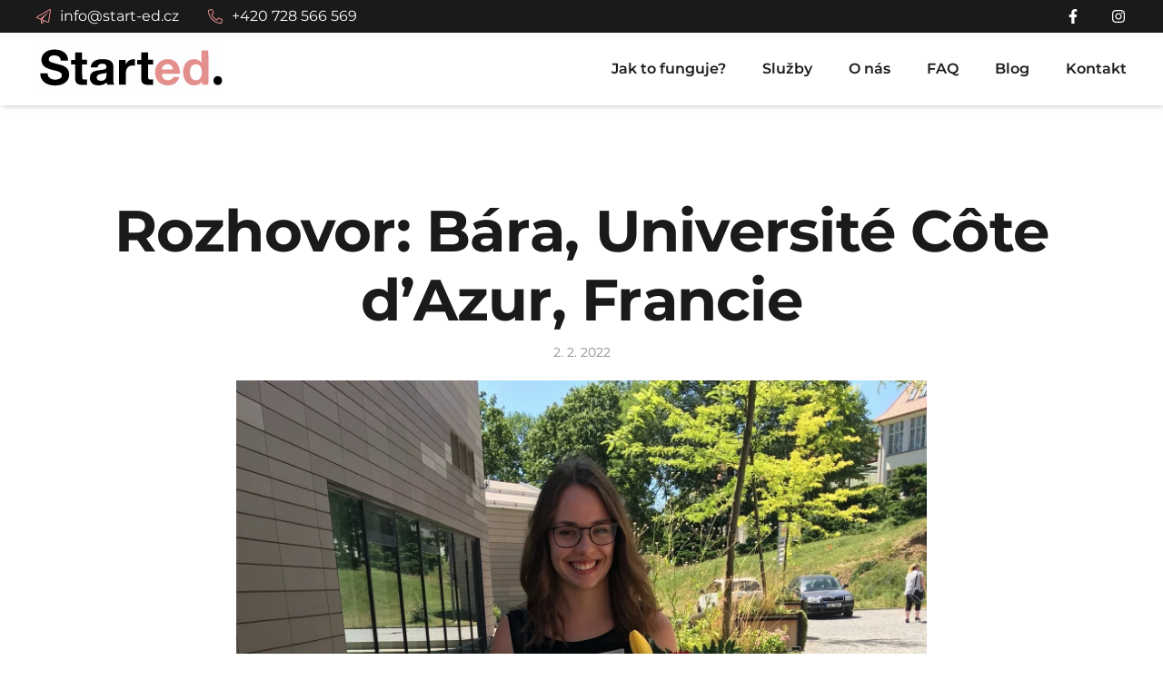

--- FILE ---
content_type: text/html; charset=UTF-8
request_url: https://www.start-ed.cz/novinky/rozhovor-bara-universite-cote-dazur-francie/
body_size: 11816
content:
<!doctype html>
<html class="no-js" lang="cz">

<head>
  <meta charset="UTF-8" />
  <meta http-equiv="x-ua-compatible" content="ie=edge">
  <meta name="viewport" content="width=device-width, initial-scale=1.0">
  <title>Start-ed.cz | Rozhovor: Bára, Université Côte d&#039;Azur, Francie</title>

  <link rel="apple-touch-icon" sizes="180x180" href="https://www.start-ed.cz/wp-content/themes/started/assets/favicons/apple-touch-icon.png">
  <link rel="icon" type="image/png" sizes="32x32" href="https://www.start-ed.cz/wp-content/themes/started/assets/favicons/favicon-32x32.png">
  <link rel="icon" type="image/png" sizes="16x16" href="https://www.start-ed.cz/wp-content/themes/started/assets/favicons/favicon-16x16.png">
  <link rel="manifest" href="https://www.start-ed.cz/wp-content/themes/started/assets/favicons/site.webmanifest">
  <link rel="mask-icon" href="https://www.start-ed.cz/wp-content/themes/started/assets/favicons/safari-pinned-tab.svg" color="#5bbad5">
  <meta name="msapplication-TileColor" content="#da532c">
  <meta name="theme-color" content="#ffffff">

  <meta name="author" content="www.involve.cz">
  <meta property="og:title" content="Start-ed.cz | Poradenství pro uchazeče o studium v zahraničí">
  <meta name="twitter:title" content="Start-ed.cz | Poradenství pro uchazeče o studium v zahraničí">
  <meta name="twitter:description" content="Started nabízí poradenství pro uchazeče o bakalářské či magisterské studium na zahraničních univerzitách. Od konzultace strategie, přes psaní přihlášky, po zařízení ubytování – cokoliv potřebuješ.">
  <meta property="og:description" content="Started nabízí poradenství pro uchazeče o bakalářské či magisterské studium na zahraničních univerzitách. Od konzultace strategie, přes psaní přihlášky, po zařízení ubytování – cokoliv potřebuješ.">
  <meta itemprop="description" content="Started nabízí poradenství pro uchazeče o bakalářské či magisterské studium na zahraničních univerzitách. Od konzultace strategie, přes psaní přihlášky, po zařízení ubytování – cokoliv potřebuješ.">
  <meta itemprop="image" content="https://www.start-ed.cz/wp-content/themes/started/assets/img/backgrounds/placeholder.svg">
  <meta name="twitter:image:src" content="https://www.start-ed.cz/wp-content/themes/started/assets/img/backgrounds/placeholder.svg">
  <meta property="og:image" content="https://www.start-ed.cz/wp-content/themes/started/assets/img/backgrounds/placeholder.svg">

  <meta name='robots' content='index, follow, max-image-preview:large, max-snippet:-1, max-video-preview:-1' />

	<!-- This site is optimized with the Yoast SEO plugin v26.3 - https://yoast.com/wordpress/plugins/seo/ -->
	<meta name="description" content="Studium v zahraničí překonalo očekávání. Studujeme u profíků, pracujeme na reálných projektech. Nemohu ani slovy vyjádřit, jak mě to posunulo." />
	<link rel="canonical" href="https://www.start-ed.cz/novinky/rozhovor-bara-universite-cote-dazur-francie/" />
	<meta property="og:locale" content="cs_CZ" />
	<meta property="og:type" content="article" />
	<meta property="og:title" content="Start-ed.cz | Rozhovor: Bára, Université Côte d&#039;Azur, Francie" />
	<meta property="og:description" content="Studium v zahraničí překonalo očekávání. Studujeme u profíků, pracujeme na reálných projektech. Nemohu ani slovy vyjádřit, jak mě to posunulo." />
	<meta property="og:url" content="https://www.start-ed.cz/novinky/rozhovor-bara-universite-cote-dazur-francie/" />
	<meta property="og:site_name" content="Start-ed.cz" />
	<meta property="article:published_time" content="2022-02-02T09:57:58+00:00" />
	<meta property="article:modified_time" content="2022-02-02T10:05:27+00:00" />
	<meta name="author" content="Lucie Philippová" />
	<meta name="twitter:card" content="summary_large_image" />
	<script type="application/ld+json" class="yoast-schema-graph">{"@context":"https://schema.org","@graph":[{"@type":"Article","@id":"https://www.start-ed.cz/novinky/rozhovor-bara-universite-cote-dazur-francie/#article","isPartOf":{"@id":"https://www.start-ed.cz/novinky/rozhovor-bara-universite-cote-dazur-francie/"},"author":{"name":"Lucie Philippová","@id":"https://www.start-ed.cz/#/schema/person/842507c3603d95e1259e72213596b9f4"},"headline":"Rozhovor: Bára, Université Côte d&#8217;Azur, Francie","datePublished":"2022-02-02T09:57:58+00:00","dateModified":"2022-02-02T10:05:27+00:00","mainEntityOfPage":{"@id":"https://www.start-ed.cz/novinky/rozhovor-bara-universite-cote-dazur-francie/"},"wordCount":1160,"commentCount":0,"publisher":{"@id":"https://www.start-ed.cz/#organization"},"articleSection":["Novinky"],"inLanguage":"cs"},{"@type":"WebPage","@id":"https://www.start-ed.cz/novinky/rozhovor-bara-universite-cote-dazur-francie/","url":"https://www.start-ed.cz/novinky/rozhovor-bara-universite-cote-dazur-francie/","name":"Start-ed.cz | Rozhovor: Bára, Université Côte d'Azur, Francie","isPartOf":{"@id":"https://www.start-ed.cz/#website"},"datePublished":"2022-02-02T09:57:58+00:00","dateModified":"2022-02-02T10:05:27+00:00","description":"Studium v zahraničí překonalo očekávání. Studujeme u profíků, pracujeme na reálných projektech. Nemohu ani slovy vyjádřit, jak mě to posunulo.","breadcrumb":{"@id":"https://www.start-ed.cz/novinky/rozhovor-bara-universite-cote-dazur-francie/#breadcrumb"},"inLanguage":"cs","potentialAction":[{"@type":"ReadAction","target":["https://www.start-ed.cz/novinky/rozhovor-bara-universite-cote-dazur-francie/"]}]},{"@type":"BreadcrumbList","@id":"https://www.start-ed.cz/novinky/rozhovor-bara-universite-cote-dazur-francie/#breadcrumb","itemListElement":[{"@type":"ListItem","position":1,"name":"Home","item":"https://www.start-ed.cz/"},{"@type":"ListItem","position":2,"name":"Blog","item":"https://www.start-ed.cz/blog/"},{"@type":"ListItem","position":3,"name":"Rozhovor: Bára, Université Côte d&#8217;Azur, Francie"}]},{"@type":"WebSite","@id":"https://www.start-ed.cz/#website","url":"https://www.start-ed.cz/","name":"Start-ed.cz","description":"Poradenství pro uchazeče o studium v zahraničí","publisher":{"@id":"https://www.start-ed.cz/#organization"},"potentialAction":[{"@type":"SearchAction","target":{"@type":"EntryPoint","urlTemplate":"https://www.start-ed.cz/?s={search_term_string}"},"query-input":{"@type":"PropertyValueSpecification","valueRequired":true,"valueName":"search_term_string"}}],"inLanguage":"cs"},{"@type":"Organization","@id":"https://www.start-ed.cz/#organization","name":"Started s.r.o.","url":"https://www.start-ed.cz/","logo":{"@type":"ImageObject","inLanguage":"cs","@id":"https://www.start-ed.cz/#/schema/logo/image/","url":"https://www.start-ed.cz/wp-content/uploads/2021/12/started_logo.svg","contentUrl":"https://www.start-ed.cz/wp-content/uploads/2021/12/started_logo.svg","width":1,"height":1,"caption":"Started s.r.o."},"image":{"@id":"https://www.start-ed.cz/#/schema/logo/image/"}},{"@type":"Person","@id":"https://www.start-ed.cz/#/schema/person/842507c3603d95e1259e72213596b9f4","name":"Lucie Philippová","image":{"@type":"ImageObject","inLanguage":"cs","@id":"https://www.start-ed.cz/#/schema/person/image/","url":"https://secure.gravatar.com/avatar/90c3c0ba03577b4ddc9970addb4026b9c6235f69bfd6ba4a6342d7c57e011c78?s=96&d=mm&r=g","contentUrl":"https://secure.gravatar.com/avatar/90c3c0ba03577b4ddc9970addb4026b9c6235f69bfd6ba4a6342d7c57e011c78?s=96&d=mm&r=g","caption":"Lucie Philippová"},"url":"https://www.start-ed.cz/author/lucie-pelcikova/"}]}</script>
	<!-- / Yoast SEO plugin. -->


<link rel='dns-prefetch' href='//www.googletagmanager.com' />
<link rel="alternate" title="oEmbed (JSON)" type="application/json+oembed" href="https://www.start-ed.cz/wp-json/oembed/1.0/embed?url=https%3A%2F%2Fwww.start-ed.cz%2Fnovinky%2Frozhovor-bara-universite-cote-dazur-francie%2F" />
<link rel="alternate" title="oEmbed (XML)" type="text/xml+oembed" href="https://www.start-ed.cz/wp-json/oembed/1.0/embed?url=https%3A%2F%2Fwww.start-ed.cz%2Fnovinky%2Frozhovor-bara-universite-cote-dazur-francie%2F&#038;format=xml" />
<style id='wp-img-auto-sizes-contain-inline-css' type='text/css'>
img:is([sizes=auto i],[sizes^="auto," i]){contain-intrinsic-size:3000px 1500px}
/*# sourceURL=wp-img-auto-sizes-contain-inline-css */
</style>
<style id='classic-theme-styles-inline-css' type='text/css'>
/*! This file is auto-generated */
.wp-block-button__link{color:#fff;background-color:#32373c;border-radius:9999px;box-shadow:none;text-decoration:none;padding:calc(.667em + 2px) calc(1.333em + 2px);font-size:1.125em}.wp-block-file__button{background:#32373c;color:#fff;text-decoration:none}
/*# sourceURL=/wp-includes/css/classic-themes.min.css */
</style>
<link rel="stylesheet" href="https://www.start-ed.cz/wp-content/cache/minify/d91d1.css" media="all" />





<!-- Google tag (gtag.js) snippet added by Site Kit -->
<!-- Google Analytics snippet added by Site Kit -->
<script type="text/javascript" src="https://www.googletagmanager.com/gtag/js?id=GT-KFHH2Z5" id="google_gtagjs-js" async></script>
<script type="text/javascript" id="google_gtagjs-js-after">
/* <![CDATA[ */
window.dataLayer = window.dataLayer || [];function gtag(){dataLayer.push(arguments);}
gtag("set","linker",{"domains":["www.start-ed.cz"]});
gtag("js", new Date());
gtag("set", "developer_id.dZTNiMT", true);
gtag("config", "GT-KFHH2Z5");
//# sourceURL=google_gtagjs-js-after
/* ]]> */
</script>
<link rel="https://api.w.org/" href="https://www.start-ed.cz/wp-json/" /><link rel="alternate" title="JSON" type="application/json" href="https://www.start-ed.cz/wp-json/wp/v2/posts/200" /><link rel="EditURI" type="application/rsd+xml" title="RSD" href="https://www.start-ed.cz/xmlrpc.php?rsd" />
<meta name="generator" content="WordPress 6.9" />
<link rel='shortlink' href='https://www.start-ed.cz/?p=200' />
<meta name="generator" content="Site Kit by Google 1.165.0" />
  <!-- Global site tag (gtag.js) - Google Analytics -->
  <script async src="https://www.googletagmanager.com/gtag/js?id=UA-116412354-1"></script>
  <script>
    window.dataLayer = window.dataLayer || [];
    function gtag(){dataLayer.push(arguments);}
    gtag('js', new Date());

    gtag('config', 'UA-116412354-1');
    gtag('config', 'AW-795176490');

    gtag('consent', 'default', {
      'ad_storage': 'granted',
      'ad_user_data': 'granted',
      'ad_personalization': 'granted',
      'analytics_storage': 'granted',
      'functionality_storage': 'granted'
    });
  </script>   

  <!-- Meta Pixel Code -->
  <script>
    ! function(f, b, e, v, n, t, s) {
      if (f.fbq) return;
      n = f.fbq = function() {
        n.callMethod ?
          n.callMethod.apply(n, arguments) : n.queue.push(arguments)
      };
      if (!f._fbq) f._fbq = n;
      n.push = n;
      n.loaded = !0;
      n.version = '2.0';
      n.queue = [];
      t = b.createElement(e);
      t.async = !0;
      t.src = v;
      s = b.getElementsByTagName(e)[0];
      s.parentNode.insertBefore(t, s)
    }(window, document, 'script',
      'https://connect.facebook.net/en_US/fbevents.js');
    fbq('init', '201560107131793');
    fbq('track', 'PageView');
  </script>
  <noscript><img height="1" width="1" style="display:none" src="https://www.facebook.com/tr?id=201560107131793&ev=PageView&noscript=1" /></noscript>
  <!-- End Meta Pixel Code -->

<style id='global-styles-inline-css' type='text/css'>
:root{--wp--preset--aspect-ratio--square: 1;--wp--preset--aspect-ratio--4-3: 4/3;--wp--preset--aspect-ratio--3-4: 3/4;--wp--preset--aspect-ratio--3-2: 3/2;--wp--preset--aspect-ratio--2-3: 2/3;--wp--preset--aspect-ratio--16-9: 16/9;--wp--preset--aspect-ratio--9-16: 9/16;--wp--preset--color--black: #000000;--wp--preset--color--cyan-bluish-gray: #abb8c3;--wp--preset--color--white: #ffffff;--wp--preset--color--pale-pink: #f78da7;--wp--preset--color--vivid-red: #cf2e2e;--wp--preset--color--luminous-vivid-orange: #ff6900;--wp--preset--color--luminous-vivid-amber: #fcb900;--wp--preset--color--light-green-cyan: #7bdcb5;--wp--preset--color--vivid-green-cyan: #00d084;--wp--preset--color--pale-cyan-blue: #8ed1fc;--wp--preset--color--vivid-cyan-blue: #0693e3;--wp--preset--color--vivid-purple: #9b51e0;--wp--preset--gradient--vivid-cyan-blue-to-vivid-purple: linear-gradient(135deg,rgb(6,147,227) 0%,rgb(155,81,224) 100%);--wp--preset--gradient--light-green-cyan-to-vivid-green-cyan: linear-gradient(135deg,rgb(122,220,180) 0%,rgb(0,208,130) 100%);--wp--preset--gradient--luminous-vivid-amber-to-luminous-vivid-orange: linear-gradient(135deg,rgb(252,185,0) 0%,rgb(255,105,0) 100%);--wp--preset--gradient--luminous-vivid-orange-to-vivid-red: linear-gradient(135deg,rgb(255,105,0) 0%,rgb(207,46,46) 100%);--wp--preset--gradient--very-light-gray-to-cyan-bluish-gray: linear-gradient(135deg,rgb(238,238,238) 0%,rgb(169,184,195) 100%);--wp--preset--gradient--cool-to-warm-spectrum: linear-gradient(135deg,rgb(74,234,220) 0%,rgb(151,120,209) 20%,rgb(207,42,186) 40%,rgb(238,44,130) 60%,rgb(251,105,98) 80%,rgb(254,248,76) 100%);--wp--preset--gradient--blush-light-purple: linear-gradient(135deg,rgb(255,206,236) 0%,rgb(152,150,240) 100%);--wp--preset--gradient--blush-bordeaux: linear-gradient(135deg,rgb(254,205,165) 0%,rgb(254,45,45) 50%,rgb(107,0,62) 100%);--wp--preset--gradient--luminous-dusk: linear-gradient(135deg,rgb(255,203,112) 0%,rgb(199,81,192) 50%,rgb(65,88,208) 100%);--wp--preset--gradient--pale-ocean: linear-gradient(135deg,rgb(255,245,203) 0%,rgb(182,227,212) 50%,rgb(51,167,181) 100%);--wp--preset--gradient--electric-grass: linear-gradient(135deg,rgb(202,248,128) 0%,rgb(113,206,126) 100%);--wp--preset--gradient--midnight: linear-gradient(135deg,rgb(2,3,129) 0%,rgb(40,116,252) 100%);--wp--preset--font-size--small: 13px;--wp--preset--font-size--medium: 20px;--wp--preset--font-size--large: 36px;--wp--preset--font-size--x-large: 42px;--wp--preset--spacing--20: 0.44rem;--wp--preset--spacing--30: 0.67rem;--wp--preset--spacing--40: 1rem;--wp--preset--spacing--50: 1.5rem;--wp--preset--spacing--60: 2.25rem;--wp--preset--spacing--70: 3.38rem;--wp--preset--spacing--80: 5.06rem;--wp--preset--shadow--natural: 6px 6px 9px rgba(0, 0, 0, 0.2);--wp--preset--shadow--deep: 12px 12px 50px rgba(0, 0, 0, 0.4);--wp--preset--shadow--sharp: 6px 6px 0px rgba(0, 0, 0, 0.2);--wp--preset--shadow--outlined: 6px 6px 0px -3px rgb(255, 255, 255), 6px 6px rgb(0, 0, 0);--wp--preset--shadow--crisp: 6px 6px 0px rgb(0, 0, 0);}:where(.is-layout-flex){gap: 0.5em;}:where(.is-layout-grid){gap: 0.5em;}body .is-layout-flex{display: flex;}.is-layout-flex{flex-wrap: wrap;align-items: center;}.is-layout-flex > :is(*, div){margin: 0;}body .is-layout-grid{display: grid;}.is-layout-grid > :is(*, div){margin: 0;}:where(.wp-block-columns.is-layout-flex){gap: 2em;}:where(.wp-block-columns.is-layout-grid){gap: 2em;}:where(.wp-block-post-template.is-layout-flex){gap: 1.25em;}:where(.wp-block-post-template.is-layout-grid){gap: 1.25em;}.has-black-color{color: var(--wp--preset--color--black) !important;}.has-cyan-bluish-gray-color{color: var(--wp--preset--color--cyan-bluish-gray) !important;}.has-white-color{color: var(--wp--preset--color--white) !important;}.has-pale-pink-color{color: var(--wp--preset--color--pale-pink) !important;}.has-vivid-red-color{color: var(--wp--preset--color--vivid-red) !important;}.has-luminous-vivid-orange-color{color: var(--wp--preset--color--luminous-vivid-orange) !important;}.has-luminous-vivid-amber-color{color: var(--wp--preset--color--luminous-vivid-amber) !important;}.has-light-green-cyan-color{color: var(--wp--preset--color--light-green-cyan) !important;}.has-vivid-green-cyan-color{color: var(--wp--preset--color--vivid-green-cyan) !important;}.has-pale-cyan-blue-color{color: var(--wp--preset--color--pale-cyan-blue) !important;}.has-vivid-cyan-blue-color{color: var(--wp--preset--color--vivid-cyan-blue) !important;}.has-vivid-purple-color{color: var(--wp--preset--color--vivid-purple) !important;}.has-black-background-color{background-color: var(--wp--preset--color--black) !important;}.has-cyan-bluish-gray-background-color{background-color: var(--wp--preset--color--cyan-bluish-gray) !important;}.has-white-background-color{background-color: var(--wp--preset--color--white) !important;}.has-pale-pink-background-color{background-color: var(--wp--preset--color--pale-pink) !important;}.has-vivid-red-background-color{background-color: var(--wp--preset--color--vivid-red) !important;}.has-luminous-vivid-orange-background-color{background-color: var(--wp--preset--color--luminous-vivid-orange) !important;}.has-luminous-vivid-amber-background-color{background-color: var(--wp--preset--color--luminous-vivid-amber) !important;}.has-light-green-cyan-background-color{background-color: var(--wp--preset--color--light-green-cyan) !important;}.has-vivid-green-cyan-background-color{background-color: var(--wp--preset--color--vivid-green-cyan) !important;}.has-pale-cyan-blue-background-color{background-color: var(--wp--preset--color--pale-cyan-blue) !important;}.has-vivid-cyan-blue-background-color{background-color: var(--wp--preset--color--vivid-cyan-blue) !important;}.has-vivid-purple-background-color{background-color: var(--wp--preset--color--vivid-purple) !important;}.has-black-border-color{border-color: var(--wp--preset--color--black) !important;}.has-cyan-bluish-gray-border-color{border-color: var(--wp--preset--color--cyan-bluish-gray) !important;}.has-white-border-color{border-color: var(--wp--preset--color--white) !important;}.has-pale-pink-border-color{border-color: var(--wp--preset--color--pale-pink) !important;}.has-vivid-red-border-color{border-color: var(--wp--preset--color--vivid-red) !important;}.has-luminous-vivid-orange-border-color{border-color: var(--wp--preset--color--luminous-vivid-orange) !important;}.has-luminous-vivid-amber-border-color{border-color: var(--wp--preset--color--luminous-vivid-amber) !important;}.has-light-green-cyan-border-color{border-color: var(--wp--preset--color--light-green-cyan) !important;}.has-vivid-green-cyan-border-color{border-color: var(--wp--preset--color--vivid-green-cyan) !important;}.has-pale-cyan-blue-border-color{border-color: var(--wp--preset--color--pale-cyan-blue) !important;}.has-vivid-cyan-blue-border-color{border-color: var(--wp--preset--color--vivid-cyan-blue) !important;}.has-vivid-purple-border-color{border-color: var(--wp--preset--color--vivid-purple) !important;}.has-vivid-cyan-blue-to-vivid-purple-gradient-background{background: var(--wp--preset--gradient--vivid-cyan-blue-to-vivid-purple) !important;}.has-light-green-cyan-to-vivid-green-cyan-gradient-background{background: var(--wp--preset--gradient--light-green-cyan-to-vivid-green-cyan) !important;}.has-luminous-vivid-amber-to-luminous-vivid-orange-gradient-background{background: var(--wp--preset--gradient--luminous-vivid-amber-to-luminous-vivid-orange) !important;}.has-luminous-vivid-orange-to-vivid-red-gradient-background{background: var(--wp--preset--gradient--luminous-vivid-orange-to-vivid-red) !important;}.has-very-light-gray-to-cyan-bluish-gray-gradient-background{background: var(--wp--preset--gradient--very-light-gray-to-cyan-bluish-gray) !important;}.has-cool-to-warm-spectrum-gradient-background{background: var(--wp--preset--gradient--cool-to-warm-spectrum) !important;}.has-blush-light-purple-gradient-background{background: var(--wp--preset--gradient--blush-light-purple) !important;}.has-blush-bordeaux-gradient-background{background: var(--wp--preset--gradient--blush-bordeaux) !important;}.has-luminous-dusk-gradient-background{background: var(--wp--preset--gradient--luminous-dusk) !important;}.has-pale-ocean-gradient-background{background: var(--wp--preset--gradient--pale-ocean) !important;}.has-electric-grass-gradient-background{background: var(--wp--preset--gradient--electric-grass) !important;}.has-midnight-gradient-background{background: var(--wp--preset--gradient--midnight) !important;}.has-small-font-size{font-size: var(--wp--preset--font-size--small) !important;}.has-medium-font-size{font-size: var(--wp--preset--font-size--medium) !important;}.has-large-font-size{font-size: var(--wp--preset--font-size--large) !important;}.has-x-large-font-size{font-size: var(--wp--preset--font-size--x-large) !important;}
/*# sourceURL=global-styles-inline-css */
</style>
</head>

<body>
  <script type="text/javascript" src="https://c.seznam.cz/js/rc.js"></script>
  <script>
    var retargetingConf = {
      rtgId: 148960
    };
    if (window.rc && window.rc.retargetingHit) {
      window.rc.retargetingHit(retargetingConf);
    }
  </script>
  <div class="body__wrapper">

        <header class="header bg bg--white">
      <div class="header__section header__section--secondary bg bg--black show-for-large">
        <div class="top-bar bg bg--black">
          <div class="top-bar-left">
            <ul class="header__links bg bg--black">
              <li>
                <a class="color-white" href="mailto:info@start-ed.cz" title="info@start-ed.cz">
                  <svg class="icon color-primary margin-right-1" role="presentation" width="16" height="16">
                    <use xlink:href="https://www.start-ed.cz/wp-content/themes/started/assets/img/icons/sprite.svg#sprite-mail" />
                  </svg>
                  <span>info@start-ed.cz</span>
                </a>
              </li>
              <li>
                <a class="color-white" href="tel:+420 728 566 569" title="+420 728 566 569">
                  <svg class="icon color-primary margin-right-1" role="presentation" width="16" height="16">
                    <use xlink:href="https://www.start-ed.cz/wp-content/themes/started/assets/img/icons/sprite.svg#sprite-phone" />
                  </svg>
                  <span>+420 728 566 569</span>
                </a>
              </li>
            </ul>
          </div>
          <div class="top-bar-right">
            <ul class="header__links bg bg--black">
              <li>
                <a class="color-white" href="https://www.facebook.com/Started-177292246229276/" rel="follow" target="_blank" title="Facebook">
                  <svg class="icon color-white" role="presentation" width="16" height="16">
                    <use xlink:href="https://www.start-ed.cz/wp-content/themes/started/assets/img/icons/sprite.svg#sprite-facebook" />
                  </svg>
                </a>
              </li>
              <li>
                <a class="color-white" href="https://www.instagram.com/started_counseling/" rel="follow" target="_blank" title="Instagram">
                  <svg class="icon color-white" role="presentation" width="16" height="16">
                    <use xlink:href="https://www.start-ed.cz/wp-content/themes/started/assets/img/icons/sprite.svg#sprite-instagram" />
                  </svg>
                </a>
              </li>
            </ul>
          </div>
        </div>
      </div>
      <div class="header__section header__section--primary bg bg--white">
        <div class="top-bar">
          <div class="top-bar-left">
            <a class="logo" href="https://www.start-ed.cz/" title="Start-ed.cz - Poradenství pro uchazeče o studium v zahraničí">
              <svg class="icon" role="presentation" width="210" height="50">
                <use xlink:href="https://www.start-ed.cz/wp-content/themes/started/assets/img/icons/sprite.svg#sprite-logo" />
              </svg>
            </a>
          </div>
          <div class="top-bar-right">
            <button class="button button--menu hide-for-large" title="Menu" type="button">
              <span></span>
              <span></span>
              <span></span>
              <span></span>
            </button>

                <nav class="header__nav" role="navigation">
      <ul class="menu menu--primary vertical large-horizontal" data-magellan="" data-offset="20">
                  <li id="menu-item-174" class="menu-item menu-item-type-custom menu-item-object-custom menu-item-174"><a href="/#jak-to-funguje">Jak to funguje?</a></li>
<li id="menu-item-175" class="menu-item menu-item-type-custom menu-item-object-custom menu-item-175"><a href="/#sluzby">Služby</a></li>
<li id="menu-item-176" class="menu-item menu-item-type-custom menu-item-object-custom menu-item-176"><a href="/#o-nas">O nás</a></li>
<li id="menu-item-261" class="menu-item menu-item-type-custom menu-item-object-custom menu-item-261"><a href="/#faq">FAQ</a></li>
<li id="menu-item-177" class="menu-item menu-item-type-custom menu-item-object-custom menu-item-177"><a href="/#blog">Blog</a></li>
<li id="menu-item-178" class="menu-item menu-item-type-custom menu-item-object-custom menu-item-178"><a href="/#kontakt">Kontakt</a></li>
              </ul>
    </nav>
          </div>
        </div>
      </div>
    </header>
  
    <main>
  <section class="section section--global">
    <div class="grid-container">
      <div class="grid-x section__header margin-bottom-2">
        <div class="cell text-center">
          <h1 class="title margin-bottom-1">
            Rozhovor: Bára, Université Côte d&#8217;Azur, Francie          </h1>
          <div class="date">2. 2. 2022</div>
        </div>
      </div>
      <div class="grid-x margin-bottom-4">
        <div class="cell text-center">
                      <img width="760" alt="Rozhovor: Bára, Université Côte d&#8217;Azur, Francie" src="https://www.start-ed.cz/wp-content/webp-express/webp-images/uploads/2022/02/Bara_1.jpg.webp">
                  </div>
      </div>
      <div class="grid-x align-center">
        <div class="cell large-8">
          <article>
            <p class="lead">
              <span class="letter">J</span>menuji se Bára, pocházím z Ústí nad Labem a momentálně studuji ve druhém, tedy posledním ročníku magisterského studia na univerzitě Université Côte d'Azur ve francouzském Nice.            </p>
            <h3>Co studuješ za obor a proč sis ho vybrala?</h3>
<p>Studuji MSc in Smart-EdTech, Co-Creativity and Digital Tools for Educational Innovation, obor tak pestrý, jako jeho název. 🙂 Vybrala jsem si ho, protože po bakalářském studiu Interkulturní germanistiky jsem byla ze studia unavená a dala si rok pauzu, abych se rozkoukala v tom velkém dospělém světě a rozmyslela, co dál. Dostala jsem se díky tomu na absolventskou stáž do neuvěřitelného místa, alternativní školy v Barceloně Learnlife, která se snaží globálně změnit vzdělávání k lepšímu. Tato stáž mi ukázala, čemu se chci v životě věnovat&#8230; a taky to, že bez magisterského titulu se špatně mluví do zkostnatělého vzdělávacího systému, protože akademici vás vyslechnou lépe, pokud jej máte. Nechtěla jsem však studovat jen pedagogiku, protože ráda cestuji a věřím v online vzdělávání. Kombinace pedagogiky a e-learningu se však v Evropě dá studovat jen na pár místech &#8211; a já jsem se nechtěla z Barcelony nikam znovu stěhovat, proto jsem zvolila Université Côte d&#8217;Azur, kde lze studovat z 95 % distančně, online.</p>
<hr />
<h3>Jak dlouho bys řekla, že Ti trval přihlašovací proces?</h3>
<div class="freebirdCommonAnalyticsTextResponse">
<div class="freebirdCommonAnalyticsTextResponse">
<p>Upřímně, byla to &#8222;hurá&#8220; akce. 🙂 Vše proběhlo asi během jednoho měsíce. Potřebovala jsem jen kopie bakalářského diplomu, CV a motivační dopis s návrhem projektu, kterému bych se ráda v rámci studia věnovala. Tehdy jsem byla ještě přemotivovaná z mé barcelonské stáže a měla jsem plnou hlavu nápadů, takže napsat návrh projektu nebyl vůbec žádný problém. Kromě toho máme extrémně milé a nápomocné pedagogické asistenty, kteří trpělivě odpovídali na všechny mé otázky a uklidňovali mě při online pohovoru, takže vše proběhlo bez stresu a v dobré atmosféře.</p>
<hr />
<h3><span class="freebirdAnalyticsViewQuestionTitle" data-questiontitle="1755973282">Co bylo pro Tebe v rámci přijímacího procesu nejtěžší? </span></h3>
<p>Vlastně mě nic nenapadá. Přijímací proces byl opravdu bezproblémový. Opravdové byrokratické peklo totiž začíná až v prvním semestru. 🙂 Přihlašování do francouzského online systému, nekonečné vyplňování dotazníků a osobních dat, placení studijních pojištění.. občas jsem se cítila jako v Kafkově románu.</p>
<hr />
<h3>Splňuje studium zatím Tvá očekávání?</h3>
<p>Co se týče náplně studia, jsem nadšená a očekávání byla splněna, ba dokonce předčena. Studujeme od profíků z oboru, veškeré hodnocení probíhá na základě projektů, které můžeme dělat na naše reálné úkoly, které řešíme při práci v oboru v našich každodenních zaměstnáních. Perfektně tak propojuji teorii s praxí. Také mě moc těší, že s námi vedoucí oboru i lektoři vždy diskutují a velmi často se ptají na feedback, který zpravidla opravdu zapracují. To je oproti českým vysokým školám milá změna. Bohužel nejsem spokojena s organizací výuky, což souvisí s distanční formou. Neustále někde hledám odkazy, materiály a deadliny&#8230; ale proto studuji inovace ve vzdělávání, abych se naučila, kudy cesta nevede a do budoucna online studijní programy třeba uměla vylepšit. 🙂</p>
<hr />
<h3>Jak moc jsi spokojená s obecnou kvalitou výuky?</h3>
<p>Můj obor je inovativní, i co se týče formy výuky. Kromě toho, že inovace studujeme, tak jsme i pokusní králici a vyučující s námi rádi ve výuce experimentují. To znamená, že v prosinci mě čeká online seminář, na kterém si například společně demokraticky domluvíme, jaká budou kritéria hodnocení našich závěrečných projektů. Sami budeme mít možnost určit, co je pro nás důležité a na co se hodnotící mají zaměřit. Kdo by nebyl spokojený? 🙂 Kromě toho je mnoho kurzů založených na sebeřízeném vzdělávání, kdy dostaneme k dispozici online kurzy, knihy a kontakty na mentory, ale vše ostatní si vedeme sami. Záleží tedy jen na mě, jak kvalitně se jednotlivá témata naučím (a zda bude kvalita stačit na to, abych odevzdala dobrý projekt a tím předmět splnila). To na nás, jako studenty, klade velkou zodpovědnost. Zároveň je v tom ale určitá svoboda, která mě velmi baví.</p>
<hr />
<h3>Máš pocit, že Tě studium rozvíjí i v jiných oblastech, než jen přímo oborové znalosti?</h3>
<p>NAPROSTO. Nemohu ani slovy vyjádřit, jak moc jsem jako človek od prvního ročníku vyrostla. Uvedu jeden příklad za všechny &#8211; většinu projektů děláme v rámci skupiny. Můj obor ale studuje přibližně 70 lidí z celého světa. Musíme tedy denně řešit, jak pracovat v týmu, který je rozdělený do několika časových zón a zatížený péčí o rodiny, zaměstnáním nebo dalšími povinnostmi. V prváku jsem si myslela, že přece nemůžu za dva dny sepsat seminárku s holkou, která sedí v Japonsku! Dneska už vím, že díky technologiím je možné všechno.</p>
<hr />
<h3>Jak často se v této době dostaneš zpět do ČR?</h3>
<p>Těžká otázka. Před pandemií jsem jezdila každého čtvrt roku. Dnes je situace úplně odlišná a ač se během covidu nebojím cestovat z důvodu onemocnění a nemám problém s restrikcemi, protože jsem očkovaná, tak létám domů nyní méně. Bohužel je na vině zejména nefunkční krizový management ze strany naší vlády. Bojím se, že se pravidla ze dne na den změní a já uvíznu v Čechách. Ne proto, že by zavřeli hranice, ale protože letecké společnosti při zpřísnění restrikcí vždy zdraží a omezí lety. Takže domů jezdím jen v těch vzácných momentech, kdy je zrovna covid v ČR na ústupu.</p>
<hr />
<h3>Co bys vzkázala studentům, kteří váhají, zda se do zahraničí přihlásit, nebo ne?</h3>
<p>Neváhejte. Změní vám to život. Ještě jsem nepoznala nikoho, kdo by cesty do zahraničí litoval. Ale pozor &#8211; je to návykové 🙂 Já jsem začala v osmnácti letech v Německu&#8230; a domů jsem se od té doby pořádně nevrátila.</p>
</div>
</div>
          </article>
        </div>
      </div>
    </div>
  </section>
      <section class="section section--contact" data-magellan-target="kontakt" id="kontakt">
      <div class="grid-container">
        <div class="grid-x grid-margin-x">
          <div class="cell medium-4 text-center medium-text-left">
            <h2 class="title medium-margin-bottom-4">Napište nám</h2>
            <p class="text-light">Milí přátelé vzdělávání, zejména toho zahraničního, pokud máte jakékoli otázky, nebo si s námi prostě chcete popovídat, určitě se nám ozvěte. Rádi o vás uslyšíme.</p>
            <div class="show-for-large">
              <hr class="hr">
                              <p class="text-light margin-bottom-0 margin-top-2">
                  <strong>Jsme registrované centrum UCAS</strong>
                </p>
                            <svg class="icon color-white" role="presentation" width="140" height="50">
                <use xlink:href="https://www.start-ed.cz/wp-content/themes/started/assets/img/icons/sprite.svg#sprite-ucas" />
              </svg>
            </div>
          </div>
          <div class="cell medium-8">
            <div class="section__form">
              
<div class="wpcf7 no-js" id="wpcf7-f114-p200-o1" lang="cs-CZ" dir="ltr" data-wpcf7-id="114">
<div class="screen-reader-response"><p role="status" aria-live="polite" aria-atomic="true"></p> <ul></ul></div>
<form action="/novinky/rozhovor-bara-universite-cote-dazur-francie/#wpcf7-f114-p200-o1" method="post" class="wpcf7-form init form form--contact bg bg--white" aria-label="Kontaktní formulář" novalidate="novalidate" data-status="init">
<fieldset class="hidden-fields-container"><input type="hidden" name="_wpcf7" value="114" /><input type="hidden" name="_wpcf7_version" value="6.1.3" /><input type="hidden" name="_wpcf7_locale" value="cs_CZ" /><input type="hidden" name="_wpcf7_unit_tag" value="wpcf7-f114-p200-o1" /><input type="hidden" name="_wpcf7_container_post" value="200" /><input type="hidden" name="_wpcf7_posted_data_hash" value="" />
</fieldset>
<div class="grid-container">
	<div class="grid-x grid-margin-x">
		<div class="cell">
			<div class="form__group margin-bottom-2 medium-margin-bottom-3">
				<p><label for="contact-name">Jméno a příjmení<span class="color-primary"> *</span></label><span class="wpcf7-form-control-wrap" data-name="your-name"><input size="40" maxlength="400" class="wpcf7-form-control wpcf7-text wpcf7-validates-as-required input" id="contact-name" aria-required="true" aria-invalid="false" value="" type="text" name="your-name" /></span>
				</p>
			</div>
		</div>
		<div class="cell medium-6">
			<div class="form__group margin-bottom-2 medium-margin-bottom-3">
				<p><label for="contact-email">E-mail<span class="color-primary"> *</span></label><span class="wpcf7-form-control-wrap" data-name="your-email"><input size="40" maxlength="400" class="wpcf7-form-control wpcf7-email wpcf7-validates-as-required wpcf7-text wpcf7-validates-as-email input" id="contact-email" aria-required="true" aria-invalid="false" placeholder="@" value="" type="email" name="your-email" /></span>
				</p>
			</div>
		</div>
		<div class="cell medium-6">
			<div class="form__group margin-bottom-2 medium-margin-bottom-3">
				<p><label for="contact-phone">Telefon<span class="color-primary"> *</span></label><span class="wpcf7-form-control-wrap" data-name="your-phone"><input size="40" maxlength="400" class="wpcf7-form-control wpcf7-text wpcf7-validates-as-required input" id="contact-phone" aria-required="true" aria-invalid="false" placeholder="+420" value="" type="text" name="your-phone" /></span>
				</p>
			</div>
		</div>
		<div class="cell">
			<div class="form__group margin-bottom-2 medium-margin-bottom-3">
				<p><label for="contact-message">Zpráva<span class="color-primary"> *</span></label><span class="wpcf7-form-control-wrap" data-name="your-message"><textarea cols="40" rows="7" maxlength="2000" class="wpcf7-form-control wpcf7-textarea wpcf7-validates-as-required" id="contact-message" aria-required="true" aria-invalid="false" name="your-message"></textarea></span>
				</p>
			</div>
		</div>
	</div>
	<div class="grid-x grid-margin-x align-middle">
		<div class="cell medium-4">
			<div class="form__group">
				<p><input class="wpcf7-form-control wpcf7-submit has-spinner button primary expanded" type="submit" value="Odeslat" />
				</p>
			</div>
		</div>
		<div class="cell medium-8 text-center medium-text-right">
			<p class="text-light text-small margin-top-1 medium-margin-top-0 margin-bottom-0">Odesláním formuláře souhlasím se <a class="link link--underline color-black" target="_blank" rel="follow" href="/ochrana-osobnich-udaju/" title="zpracováním osobních údajů"><span>zpracováním osobních údajů</span></a>.
			</p>
		</div>
	</div>
</div><div class="wpcf7-response-output" aria-hidden="true"></div>
</form>
</div>
            </div>
            <div class="hide-for-large text-center margin-top-4 margin-bottom-6">
                              <p class="text-light margin-bottom-0">
                  <strong>Jsme registrované centrum UCAS</strong>
                </p>
                            <svg class="icon color-white" role="presentation" width="140" height="50">
                <use xlink:href="https://www.start-ed.cz/wp-content/themes/started/assets/img/icons/sprite.svg#sprite-ucas" />
              </svg>
            </div>
          </div>
        </div>
      </div>
    </section>
</main>
    <footer class="footer bg bg--black">
      <div class="footer__section footer__section--first">
        <div class="grid-container">
          <div class="grid-x">
            <div class="cell medium-4">
              <!-- <h3 class="title color-primary margin-bottom-2">Kontakt</h3> -->
              <ul class="contact margin-bottom-0">
                <li>
                  <svg width="20" height="20" class="icon color-primary margin-right-1" role="presentation">
                    <use xlink:href="https://www.start-ed.cz/wp-content/themes/started//assets/img/icons/sprite.svg#sprite-company" />
                  </svg>
                  <strong class="color-white">
                    Started s.r.o.                  </strong>
                </li>
                <li>
                  <svg width="20" height="20" class="icon color-primary margin-right-1" role="presentation">
                    <use xlink:href="https://www.start-ed.cz/wp-content/themes/started//assets/img/icons/sprite.svg#sprite-marker" />
                  </svg>
                  <span class="color-white">
                    Před Skalkami II 3302/11, 106&nbsp;00 Praha                  </span>
                </li>
                <li>
                  <svg width="20" height="20" class="icon color-primary margin-right-1" role="presentation">
                    <use xlink:href="https://www.start-ed.cz/wp-content/themes/started//assets/img/icons/sprite.svg#sprite-mail" />
                  </svg>
                  <a class="color-white" href="mailto:info@start-ed.cz" title="info@start-ed.cz">info@start-ed.cz</a>
                </li>
                <li>
                  <svg width="20" height="20" class="icon color-primary margin-right-1" role="presentation">
                    <use xlink:href="https://www.start-ed.cz/wp-content/themes/started//assets/img/icons/sprite.svg#sprite-phone" />
                  </svg>
                  <a class="color-white" href="tel:+420 728 566 569" title="+420 728 566 569">+420 728 566 569</a>
                </li>
              </ul>
            </div>
          </div>
        </div>
      </div>
      <div class="footer__section footer__section--middle">
        <div class="grid-container">
          <div class="grid-x">
            <div class="cell">
              <ul class="menu menu--secondary">
                <li>
                  <a href="/ochrana-osobnich-udaju/" title="Ochrana osobních údajů">Ochrana osobních údajů</a>
                </li>
              </ul>
            </div>
          </div>
        </div>
      </div>
      <div class="footer__section footer__section--last">
        <div class="grid-container">
          <div class="grid-x align-middle">
            <div class="cell text-center">
              <p class="color-light-gray margin-bottom-0">Started s.r.o 2021 All rights reserved.</p>
            </div>
          </div>
        </div>
      </div>
    </footer>

</div>

      <noscript id="deferred-styles">
        <link rel="stylesheet" href="https://use.typekit.net/ubl3fql.css">
      </noscript>
      <script>
        var loadDeferredStyles = function () {
          var addStylesNode = document.getElementById("deferred-styles");
          var replacement = document.createElement("div");
          replacement.innerHTML = addStylesNode.textContent;
          document.body.appendChild(replacement)
          addStylesNode.parentElement.removeChild(addStylesNode);
        };
        var raf = requestAnimationFrame || mozRequestAnimationFrame ||
          webkitRequestAnimationFrame || msRequestAnimationFrame;
        if (raf) raf(function () {
          window.setTimeout(loadDeferredStyles, 0);
        });
        else window.addEventListener('load', loadDeferredStyles);
      </script>
      <script type="speculationrules">
{"prefetch":[{"source":"document","where":{"and":[{"href_matches":"/*"},{"not":{"href_matches":["/wp-*.php","/wp-admin/*","/wp-content/uploads/*","/wp-content/*","/wp-content/plugins/*","/wp-content/themes/started/*","/*\\?(.+)"]}},{"not":{"selector_matches":"a[rel~=\"nofollow\"]"}},{"not":{"selector_matches":".no-prefetch, .no-prefetch a"}}]},"eagerness":"conservative"}]}
</script>

<script  src="https://www.start-ed.cz/wp-content/cache/minify/501dc.js"></script>

<script type="text/javascript" id="wp-i18n-js-after">
/* <![CDATA[ */
wp.i18n.setLocaleData( { 'text direction\u0004ltr': [ 'ltr' ] } );
//# sourceURL=wp-i18n-js-after
/* ]]> */
</script>
<script  src="https://www.start-ed.cz/wp-content/cache/minify/1f540.js"></script>

<script type="text/javascript" id="contact-form-7-js-before">
/* <![CDATA[ */
var wpcf7 = {
    "api": {
        "root": "https:\/\/www.start-ed.cz\/wp-json\/",
        "namespace": "contact-form-7\/v1"
    },
    "cached": 1
};
//# sourceURL=contact-form-7-js-before
/* ]]> */
</script>




<script  src="https://www.start-ed.cz/wp-content/cache/minify/0a584.js"></script>

<script>
  function gtag_report_conversion(url) {
    var callback = function() {
      if (typeof(url) != 'undefined') {
        window.location = url;
      }
    };
    gtag('event', 'conversion', {
      'send_to': 'AW-795176490/UGt9CL_-_asDEKrclfsC',
      'event_callback': callback
    });
    return false;
  }

  var $form = $('.wpcf7-form');
  $form.each(function() {
    $(this).submit(function() {
      gtag_report_conversion();
      fbq('track', 'Lead');
    });
  });
</script>

  <script>
    fbq('track', 'ViewContent');
  </script>
</body>

</html>
<!--
Performance optimized by W3 Total Cache. Learn more: https://www.boldgrid.com/w3-total-cache/

Page Caching using Disk: Enhanced 
Minified using Disk

Served from: www.start-ed.cz @ 2026-01-06 14:09:45 by W3 Total Cache
-->

--- FILE ---
content_type: image/svg+xml
request_url: https://www.start-ed.cz/wp-content/themes/started//assets/img/icons/sprite.svg
body_size: 12287
content:
<svg width="0" height="0" class="hidden">

  <symbol id="sprite-logo" xmlns="http://www.w3.org/2000/svg" viewBox="0 0 4243 1039">
    <path style="fill:#fefefe" d="M3.662.51h4242.81v1034.12H3.662z" transform="translate(0 3.165)"/><path d="M664.274 388.802H498.983c-.823-2.056-1.923-3.66-2.081-5.355-7.317-78.939-58.171-104.826-124.316-111.372-29.282-2.897-58.665-2.376-86.949 7.372-44.146 15.22-68.344 55.004-60.265 96.354 4.492 23.003 19.406 36.076 39.099 44.787 43.102 19.068 89.143 28.848 134.257 41.592 55.529 15.692 113.183 24.115 165.702 50.14 76.447 37.885 123.799 95.605 126.669 183.665 3.149 96.601-36.639 170.03-121.583 217.215-72.861 40.472-152.364 49.305-233.927 44.884-76.216-4.131-148.535-21.827-209.864-70.052-66.82-52.544-97.756-122.383-95.937-207.944h167.293c1.001 15.476 1.651 30.103 5.905 44.095 10.858 35.707 32.605 63.218 66.513 78.545 65.495 29.595 132.753 30.482 198.968 3.312 44.749-18.36 63.667-58.182 52.567-100.316-5.699-21.645-20.819-35.169-38.653-46.606-36.613-23.475-78.169-33.026-119.656-43.143-57.963-14.133-116.417-27.077-171.342-51.128-63.536-27.825-113.815-68.889-129.689-140.674-20.467-92.561 13.335-177.963 90.922-231.954 113.193-78.775 315.989-75.069 425.396 8.843 60.904 46.712 87.908 109.983 86.262 187.74"/><path d="M0-229.942v-286.24h154.49c3.642 12.82 4.781 757.695.903 782.786H8.365v-70.317c-16.315 22.05-30.149 39.573-48.578 52.458-40.767 28.495-87.082 37.495-135.563 36.172-74.367-2.028-135.911-30.922-181.743-90.722-31.937-41.672-50.383-89.254-58.598-140.515-13.866-86.508-6.887-170.385 36.598-248.663 71.505-128.711 231.6-150.621 330.952-85.063C-30.196-267.923-14.865-252.688 0-229.942" style="fill:#e38f8e" transform="translate(3718.27 671.605)"/><path d="M1718.17 939.968h-156.999c-7.054-15.867-9.2-32.555-11.162-49.177-6.677-.807-8.654 4.747-12.149 7.664-60.124 50.195-131.071 61.719-206.11 56.578-43.47-2.975-84.154-15.853-116.817-46.211-51.939-48.27-57.839-109.898-43.596-174.01 13.466-60.629 58.758-91.464 115.503-107.592 50.056-14.229 101.635-19.746 153.142-25.473 19.44-2.161 38.678-5.511 57.275-11.57 33.724-10.991 46.825-27.665 45.976-57.387-.974-34.022-18.589-58.275-50.112-65.971-26.875-6.561-54.321-7.594-81.722-2.301-39.718 7.671-64.036 30.463-70.02 71.326-.514 3.511-1.91 6.894-2.897 10.335h-153.967c-1.377-71.852 42.826-133.806 118.284-164.661 58.853-24.062 120.782-28.169 183.415-24.486 42.072 2.471 83.921 7.2 122.975 24.839 58.947 26.624 91.188 70.488 90.665 137.107-.759 96.513-.68 193.045.025 289.558.319 43.767.398 87.858 18.291 131.432"/><path d="M0 75.823h-407.21c-5.627 66.945 29.261 119.766 76.346 135.503 72.615 24.257 152.234 2.485 184.686-65.087h135.725c-8.541 33.531-23.194 63.169-42.358 90.307-43.764 61.984-106.227 90.875-179.901 99.695-54.251 6.487-107.349 2.367-158.473-17.054-84.937-32.26-138.278-94.108-162.057-180.891-25.215-92.025-19.32-181.796 30.268-265.026 46.823-78.588 118.024-121.056 208.565-132.138 65.66-8.037 127.889 1.058 184.572 36.676 70.065 44.021 106.6 110.473 123.305 189.321C.827 1.854 3.145 37.113 0 75.823" style="fill:#e38f8e" transform="translate(3222.35 617.605)"/><path d="M1099.39 819.84v122.849c-58.353 4.906-116.136 9.213-173.366-3.293-61.934-13.532-95.337-52.631-96.277-116.016-1.597-107.532-.788-215.1-.987-322.649-.013-7.27-.002-14.543-.002-23.627h-93.842V372.072h92.926V202.207h157.571v168.08h113.433v106.02H988.853c-1.522 2.233-2.72 3.173-2.72 4.109.043 95.938-.285 191.876.521 287.806.339 40.48 13.899 53.139 54.279 55.029 19.381.908 38.663-1.035 58.457-3.411m1239.68-448.32V201.939h155.895v168.628h114.47v105.42h-110.019c-5.988 5.846-3.882 11.64-3.893 16.799-.14 88.599-.129 177.206-.047 265.809.007 6.689.491 13.408 1.257 20.061 3.441 29.916 13.734 39.865 44.116 43.625 22.586 2.793 44.983-.194 68.468-2.215v122.502c-61.012 5.381-121.891 9.851-181.883-4.857-57.48-14.091-88.199-56.678-88.36-118.775-.279-107.55-.079-215.098-.079-322.643v-19.018h-93.6V371.52h93.675Zm-508.19.094h148.13v103.474c49.133-88.562 119.474-126.538 216.627-117.082v148.69c-30.136-3.964-59.783-7.47-89.539-2.145-60.894 10.898-96.576 48.122-111.306 106.976-5.653 22.604-7.959 45.618-7.911 68.958.162 79.442.063 158.89.063 238.332l-.002 20.76H1830.88V371.614Zm2260.204 372.809c58.369.223 97.113 42.344 96.723 105.146-.366 58.655-42.479 99.624-101.625 98.862-56.071-.725-96.658-44.042-96.217-102.69.45-60.626 41.293-101.544 101.12-101.318"/><path d="M0-28.328c3.155-40.016 6.664-80.588 27.95-117.246 25.563-44.032 64.826-63.862 114.206-62.602 52.507 1.332 91.99 27.166 111.087 75.834 28.781 73.323 28.714 148.592-3.974 220.587-38.928 85.747-157.36 92.863-212.68 14.572C8.988 63.756 2.743 18.645 0-28.328" style="fill:#fefefe" transform="translate(3451.22 682.112)"/><path d="M0-186.992c.35 32.647 1.782 63.604-3.083 94.37-7.204 45.515-40.615 79.564-86.078 88.077-24.268 4.545-48.485 4.446-72.736-.309-33.088-6.484-53.309-25.037-57.444-53.04-5.491-37.165 7.442-66.319 37.18-82.279 25.744-13.819 54.42-17.056 82.656-21.651 16.833-2.738 33.693-5.308 50.557-7.852 16.903-2.549 32.493-9.086 48.948-17.316" style="fill:#fefefe" transform="translate(1542.95 852.313)"/><path d="M0 123.813h-250.279c-2.131-63.97 49.32-114.618 119.857-119.161C-58.083 0-7.997 45.518 0 123.813" style="fill:#fefefe" transform="translate(3064.27 469.127)"/>
  </symbol>

  <symbol id="sprite-mail" xmlns="http://www.w3.org/2000/svg" viewBox="0 0 512 512">
    <path fill="currentColor" d="M464 4.3L16 262.7C-7 276-4.7 309.9 19.8 320L160 378v102c0 30.2 37.8 43.3 56.7 20.3l60.7-73.8 126.4 52.2c19.1 7.9 40.7-4.2 43.8-24.7l64-417.1C515.7 10.2 487-9 464 4.3zM192 480v-88.8l54.5 22.5L192 480zm224-30.9l-206.2-85.2 199.5-235.8c4.8-5.6-2.9-13.2-8.5-8.4L145.5 337.3 32 290.5 480 32l-64 417.1z"></path>
  </symbol>
  
  <symbol id="sprite-phone" xmlns="http://www.w3.org/2000/svg" viewBox="0 0 512 512">
    <path fill="currentColor" d="M493.09 351.3L384.7 304.8a31.36 31.36 0 0 0-36.5 8.9l-44.1 53.9A350 350 0 0 1 144.5 208l53.9-44.1a31.35 31.35 0 0 0 8.9-36.49l-46.5-108.5A31.33 31.33 0 0 0 125 .81L24.2 24.11A31.05 31.05 0 0 0 0 54.51C0 307.8 205.3 512 457.49 512A31.23 31.23 0 0 0 488 487.7L511.19 387a31.21 31.21 0 0 0-18.1-35.7zM456.89 480C222.4 479.7 32.3 289.7 32.1 55.21l99.6-23 46 107.39-72.8 59.5C153.3 302.3 209.4 358.6 313 407.2l59.5-72.8 107.39 46z"></path>
  </symbol>

  <symbol id="sprite-facebook" xmlns="http://www.w3.org/2000/svg" viewBox="0 0 512 512">
    <path fill="currentColor" d="M279.14 288l14.22-92.66h-88.91v-60.13c0-25.35 12.42-50.06 52.24-50.06h40.42V6.26S260.43 0 225.36 0c-73.22 0-121.08 44.38-121.08 124.72v70.62H22.89V288h81.39v224h100.17V288z"></path>
  </symbol>  

  <symbol id="sprite-instagram" xmlns="http://www.w3.org/2000/svg" viewBox="0 0 512 512">
    <path fill="currentColor" d="M224.1 141c-63.6 0-114.9 51.3-114.9 114.9s51.3 114.9 114.9 114.9S339 319.5 339 255.9 287.7 141 224.1 141zm0 189.6c-41.1 0-74.7-33.5-74.7-74.7s33.5-74.7 74.7-74.7 74.7 33.5 74.7 74.7-33.6 74.7-74.7 74.7zm146.4-194.3c0 14.9-12 26.8-26.8 26.8-14.9 0-26.8-12-26.8-26.8s12-26.8 26.8-26.8 26.8 12 26.8 26.8zm76.1 27.2c-1.7-35.9-9.9-67.7-36.2-93.9-26.2-26.2-58-34.4-93.9-36.2-37-2.1-147.9-2.1-184.9 0-35.8 1.7-67.6 9.9-93.9 36.1s-34.4 58-36.2 93.9c-2.1 37-2.1 147.9 0 184.9 1.7 35.9 9.9 67.7 36.2 93.9s58 34.4 93.9 36.2c37 2.1 147.9 2.1 184.9 0 35.9-1.7 67.7-9.9 93.9-36.2 26.2-26.2 34.4-58 36.2-93.9 2.1-37 2.1-147.8 0-184.8zM398.8 388c-7.8 19.6-22.9 34.7-42.6 42.6-29.5 11.7-99.5 9-132.1 9s-102.7 2.6-132.1-9c-19.6-7.8-34.7-22.9-42.6-42.6-11.7-29.5-9-99.5-9-132.1s-2.6-102.7 9-132.1c7.8-19.6 22.9-34.7 42.6-42.6 29.5-11.7 99.5-9 132.1-9s102.7-2.6 132.1 9c19.6 7.8 34.7 22.9 42.6 42.6 11.7 29.5 9 99.5 9 132.1s2.7 102.7-9 132.1z"></path>
  </symbol>    

  <symbol id="sprite-marker" xmlns="http://www.w3.org/2000/svg" viewBox="0 0 512 512">
    <path fill="currentColor" d="M192 96c-52.935 0-96 43.065-96 96s43.065 96 96 96 96-43.065 96-96-43.065-96-96-96zm0 160c-35.29 0-64-28.71-64-64s28.71-64 64-64 64 28.71 64 64-28.71 64-64 64zm0-256C85.961 0 0 85.961 0 192c0 77.413 26.97 99.031 172.268 309.67 9.534 13.772 29.929 13.774 39.465 0C357.03 291.031 384 269.413 384 192 384 85.961 298.039 0 192 0zm0 473.931C52.705 272.488 32 256.494 32 192c0-42.738 16.643-82.917 46.863-113.137S149.262 32 192 32s82.917 16.643 113.137 46.863S352 149.262 352 192c0 64.49-20.692 80.47-160 281.931z"></path>
  </symbol>

  <symbol id="sprite-paper" xmlns="http://www.w3.org/2000/svg" viewBox="0 0 72 72">
    <path d="M28.703344 24.418927L22.22176 61.17787c-.335662 1.903634 1.362735 2.263017 2.444054 2.453683l35.108405 6.190551c1.928254.340003 1.754497-1.536681 1.930229-2.533307l7.691911-43.623055c.279053-1.582587-.55074-3.015447-2.802996-3.41258l-24.85754-4.38305-13.032478 8.548815z" fill="#fff" fill-rule="nonzero" stroke="#e38f8d" stroke-width="2"/><path d="M28.998716 24.793915l9.506351 1.676224c1.570769.276968 3.285913-.570069 3.51669-1.878879l1.484691-8.420108M34.898798 41.065659l7.886342 1.390573M34.030558 45.989699l22.406351 3.95084M33.162318 50.913739l22.406351 3.95084M32.294078 55.837779l22.406351 3.95084" fill="none" stroke="#e38f8d" stroke-width="2"/><text font-family="'Arial-BoldMT','Arial',sans-serif" font-weight="700" font-size="19" fill="#e38f8d" transform="rotate(9.99992 -217.031497 283.391427)">B</text><g><path d="M2.995478 24.658294l12.766238 35.07498c.661125 1.816427 2.311671 1.278464 3.343454.902926l33.500056-12.193013c1.839919-.669675.751099-2.208053.404975-3.159022L37.860083 3.659524c-.549626-1.510087-1.984679-2.336085-4.133756-1.553885l-23.718791 8.632927-7.012058 13.919728z" fill="#fff" fill-rule="nonzero" stroke="#e38f8d" stroke-width="2"/><path d="M3.43877 24.835357l9.070857-3.30152c1.49881-.545521 2.56065-2.136648 2.106106-3.3855l-2.924271-8.034376M16.68426 35.977067l7.525061-2.738896M18.39436 40.675532l21.379895-7.781639M20.10446 45.373997l21.379895-7.781639M21.81456 50.072462l21.379895-7.781639" fill="none" stroke="#e38f8d" stroke-width="2"/><text font-family="'Arial-BoldMT','Arial',sans-serif" font-weight="700" font-size="19" fill="#e38f8d" transform="rotate(-19.99994 102.020538 -60.03692)">A</text></g>
  </symbol>

  <symbol id="sprite-plane" xmlns="http://www.w3.org/2000/svg" viewBox="0 0 33 33">
    <g><g><path fill="none" stroke="#fcc000" stroke-miterlimit="50" stroke-width="2" d="M3.326 20.681v0l6.097.396v0l6.666-7.425v0L2.281 6.602v0s1.253-1.496 1.947-1.989c.695-.492 2.385 0 2.385 0v0l14.54 3.927v0l5.646-5.544v0s1.513-1.154 2.749-1.43c1.236-.277 2.173-.224 2.173-.224v0s.25.797.25 1.654c0 .856-1.205 2.993-1.205 2.993v0l-5.872 6.085v0l3.744 14.794v0s.465 1.71 0 2.308c-.466.598-1.84 1.802-1.84 1.802v0L19.57 17.51v0l-7.386 6.484v0l.386 4.63v0s.105 1.19-.238 1.827c-.344.637-1.146.768-1.146.768v0L8.623 24.8v0l-6.706-2.673v0s.425-.86.713-1.14c.287-.28.696-.307.696-.307z"/></g></g>
  </symbol>

  <symbol id="sprite-prepare" xmlns="http://www.w3.org/2000/svg" viewBox="0 0 88 69">
    <g transform="translate(-17 -10)"><circle cx="28" cy="28" r="27" fill="none" stroke="#e38f8d" stroke-width="2" transform="translate(31 16)"/><circle cx="95" cy="20" r="8" fill="none" stroke="#e38f8d" stroke-width="2"/><circle cx="26.5" cy="26.5" r="3.5" fill="none" stroke="#e38f8d" stroke-width="2"/><circle cx="95" cy="53" r="2" fill="none" stroke="#e38f8d" stroke-width="2"/><circle cx="21" cy="75" r="2" fill="none" stroke="#e38f8d" stroke-width="2"/></g><path d="M40.194 40.937c-.295-.337-.443-.8-.443-1.39 0-1.545.281-2.851.843-3.918.562-1.067 1.376-2.233 2.443-3.497.843-1.011 1.461-1.853 1.854-2.527.393-.674.59-1.432.59-2.275 0-.927-.345-1.664-1.033-2.212-.688-.547-1.621-.821-2.801-.821-1.011 0-1.98.218-2.907.653-.927.435-2.008 1.06-3.243 1.875-.703.393-1.278.589-1.728.589-.477 0-.891-.217-1.242-.653-.351-.435-.527-.948-.527-1.537 0-.815.337-1.475 1.011-1.98 1.18-1.011 2.57-1.805 4.171-2.38 1.6-.576 3.215-.864 4.844-.864 1.713 0 3.237.295 4.571.885 1.334.589 2.373 1.404 3.117 2.443.744 1.039 1.117 2.233 1.117 3.581 0 1.46-.351 2.731-1.054 3.812-.702 1.081-1.727 2.296-3.075 3.644-1.151 1.18-2.015 2.17-2.591 2.97-.575.8-.933 1.706-1.074 2.717-.084.45-.274.794-.569 1.032-.294.239-.667.358-1.116.358-.477 0-.863-.168-1.158-.505zm-.99 8.446c-.59-.604-.885-1.355-.885-2.253 0-.899.295-1.65.885-2.254.589-.604 1.334-.906 2.232-.906.899 0 1.643.302 2.233.906.59.604.885 1.355.885 2.254 0 .898-.302 1.649-.906 2.253-.604.604-1.341.906-2.212.906-.898 0-1.643-.302-2.232-.906z" fill="none" stroke="#e38f8d" stroke-width="2"/>
  </symbol>

  <symbol id="sprite-travel" xmlns="http://www.w3.org/2000/svg" viewBox="0 0 73 72">
    <g fill-rule="nonzero" fill="none"><path d="M-25-9H95v90H-25z"/><g stroke="#e38f8d" stroke-width="2"><circle cx="36" cy="36" r="35"/><path d="M50.420292 3.389989c-.159579.78038-.498103 1.17057-1.015574 1.17057-.776206 0-1.777253.199893-2.437049 1.2453-.659795 1.045408-.906323 1.034998-1.953813 1.034998-1.047489 0-2.35726-.344573-1.17863-1.034997 1.17863-.690425 2.35726-1.488889 1.17863-1.95238-1.17863-.463491-2.808375-1.078076-5.02447-.770784-2.216094.307293-1.944197.88533-3.973093 2.723164-2.028896 1.837834-3.47083 2.942454-2.600924 3.603184.869907.66073 2.600924-.39652 2.600924.287079 0 .683598 1.01721 2.276619 1.777663.99477.760452-1.28185-.250416-2.448533.826125-3.850036 1.07654-1.401502 2.866478-1.038115 2.117892.24662s-.114978 1.993652.722195 1.639194c.837173-.354459 2.720303-.140477 1.524383 1.314518-1.19592 1.454994-2.472034.457774-2.995165 1.248771-.52313.790998-.811804 2.302142-2.802851 2.302142-1.991048 0-2.385493-1.76249-2.759684-1.76249-.374191 0-.112319 2.01833-2.268878 2.794014-2.15656.775684-.89057.998037-1.523565.998037-.632994 0-1.985728.42-2.398177.42-.412449 0-.461345.328732 0 .84776.461345.519029.380942 1.588938 0 2.158603-.380942.569665-1.51886.604376-2.696875.604376-1.178017 0-1.922511.740974-1.338209 2.300509.584303 1.559535 3.029945.698504 4.035084-.266252 1.00514-.964756 2.898394-2.594121 4.544507-2.314189 1.646113.279932 2.586603 1.181392 2.586603 2.92959 0 1.7482 2.426615.34915 2.426615 0s-1.046671-1.697357-1.046671-2.649658c0-.9523 2.218958-.837959 2.567985 0 .349027.83796 1.422703 2.855602 1.422703 3.911256 0 1.055654 1.130552.627615 1.130552 0s.53561-2.463816 1.116026-2.463816c.580415 0 .45439 3.131118 2.029305 3.131118h1.953813c1.6247-.443073 2.43705-.009189 2.43705 1.301654 0 1.966265-.483237 3.07068-2.43705 3.382669-1.953813.311989-4.369789-.335878-5.507501-1.115033-1.137713-.779155-1.45421-1.02186-1.799554-.344216-.345344.677644-1.533385 1.229103-2.91333.614552-1.379943-.614552-1.635678-1.76045-2.320433-2.537972-.684755-.777521-2.084544-.853798-5.661147-.81566-3.576602.038139-6.796609 3.822518-8.388301 5.766483-1.591693 1.943965-1.366442 2.102614-1.366442 5.30397 0 3.201356.524972 4.773959 2.382834 6.70837 1.85786 1.934412 4.444259 1.701033 6.842436 1.361072 2.398177-.339962 2.735747.446952 3.179702.82673.443956.379776 1.369101-.922491 1.999436 0 .630335.92249-1.011481 3.311126 0 4.829252 1.011482 1.518126 2.609167 2.62887 1.951972 4.276613-.657195 1.647741-1.120732 2.8812-.3924 3.903738.728333 1.02254 1.041352 1.867237 1.041352 3.323456 0 1.45622 1.170242 1.12851 1.170242 2.272332 0 1.143823-.188426 2.04222 1.142827 1.593021 1.331252-.449198 2.784234-.49759 3.90026-2.333382 1.116026-1.835792 2.425797-1.370872 2.784234-1.808228.358438-.437356-.358437-1.700828 0-2.21761.358438-.516783 1.920875-.876959 3.35483-2.329707 1.433955-1.452749.377669-4.507298 1.539523-6.042536 1.161853-1.535238 5.027334-4.932608 5.913403-6.29368.88607-1.36107 1.539727-2.501422 0-2.501422s-2.544867.88247-3.02667 0c-.481805-.88247-.413063-.93127-1.393857-2.06325-.980793-1.13198-3.0324-2.316838-3.0324-3.804507s.059127-2.504746-.288877-3.130125c-.348004-.625378-1.55855-1.874107-.634836-1.874107.923714 0 2.452189-.157217 3.512771 1.153297 1.060583 1.310514 1.318364 2.55173 1.837198 3.850935.518835 1.299204.923918 3.478838 1.570825 3.478838.646906 0 3.213255-.701566 4.204277-1.14954.991023-.447973 1.885072-1.194255 2.16904-2.329298.283967-1.135043.406106-1.964427-1.162059-1.964427s-1.94972-1.185192-2.68726-1.53585c-.737538-.350658-1.61215-1.905418-.806075-2.488764.806075-.583345 1.14385-1.288178 1.815102 0 .671252 1.288179 2.191544 1.787448 3.73209 2.138106 1.540545.350658 2.46569-.547943 3.09132.350658.62563.898601.526609.990064 1.262306 2.012608.735698 1.022544 1.725084 1.259522 1.725084 2.538244 0 1.278723.126844 5.517932.482008 5.517932.355165 0 1.355394-.700133 1.7169-2.058042.361507-1.357909.681073-3.762141.681073-4.510465 0-.498883.470143-.876958 1.410428-1.134226"/><path d="M54 54.566929c-.619601 1.866405-1.38961 3.353074-2.310027 4.460004C50.309348 60.68733 49 61.732244 49 60.37959c0-1.352656 1.127261-2.354883 2.198618-3.776987C52.269976 55.180498 53.027073 54 53.336541 54c.206312 0 .427465.188976.663459.566929zM1 40c0 .338507 3.227699-.43949 3.954829 3.266277.72713 3.705767 3.072986 4.400926 5.099272 4.684512 2.026287.283586 2.789809 4.291324 2.789809 6.564526 0 2.273202-.588701 2.922205 0 3.409562.588701.487357-.677484.544195-.677484 1.416117 0 .58128.113677 1.80095.34103 3.659006M2 25c3.742414-5.03375 6.245183-7.95382 7.508307-8.760212C11.402993 15.030202 13 13.0768 13 12.153393V9M17.79753 5.103744C16.599175 7.194188 16 8.671705 16 9.536294c0 1.296885 2.468259-.458253 3.462135-1.22722.993876-.768967 1.82386-2.409364 3.572729-2.670848 1.748867-.261485 3.576942-1.742774 4.719962-2.569377C28.51684 2.51778 29.265231 1.828164 30 1M26 13.389149c1.114025-.701502 1.671038-1.310841 1.671038-1.828018 0-.775764 1.027805-.720067 1.843856 0 .816051.720068.574484 2.117025-.513903 2.117025-.72559 0-1.589305.107281-2.591144.321844L26 13.389149z"/></g></g>
  </symbol>

  <symbol id="sprite-star" xmlns="http://www.w3.org/2000/svg" viewBox="0 0 19 19">
    <path fill="currentColor" d="M9.5 14.25l-5.584 2.936 1.066-6.218L.465 6.564l6.243-.907L9.5 0l2.792 5.657 6.243.907-4.517 4.404 1.066 6.218z"></path>
  </symbol>

  <symbol id="sprite-basic" xmlns="http://www.w3.org/2000/svg" viewBox="0 0 56 50">
    <g fill="#e28f8d"><path data-name="Path 14" d="M54.086 0H19.668a1.906 1.906 0 0 0-1.914 1.893v8.412H1.914A1.906 1.906 0 0 0 0 12.205v1.809a.816.816 0 0 0 .82.811.816.816 0 0 0 .82-.811v-1.809a.272.272 0 0 1 .273-.27h34.419a.272.272 0 0 1 .273.27v12.832a.272.272 0 0 1-.273.27H11.115a1.913 1.913 0 0 0-1.351.552L6.03 29.534v-2.336a1.906 1.906 0 0 0-1.914-1.893h-2.2a.272.272 0 0 1-.273-.27v-6.7a.816.816 0 0 0-.82-.811.816.816 0 0 0-.823.811v6.7a1.906 1.906 0 0 0 1.914 1.893h2.2a.272.272 0 0 1 .273.27v2.987a1.385 1.385 0 0 0 2.332.958l4.2-4.137a.274.274 0 0 1 .193-.079h25.22a1.906 1.906 0 0 0 1.914-1.893v-8.416h6.638a.273.273 0 0 1 .193.079l4.2 4.137a1.385 1.385 0 0 0 2.332-.958v-2.987a.272.272 0 0 1 .273-.27h2.2A1.906 1.906 0 0 0 56 14.725V1.893A1.906 1.906 0 0 0 54.086.005Zm.273 14.725a.272.272 0 0 1-.273.27h-2.2a1.906 1.906 0 0 0-1.914 1.893v2.337l-3.734-3.678a1.913 1.913 0 0 0-1.351-.552h-6.641v-2.79a1.906 1.906 0 0 0-1.914-1.9H19.394V1.893a.272.272 0 0 1 .273-.27h34.419a.272.272 0 0 1 .273.27Z"/><path data-name="Path 15" d="M49.495 28.787h-6.923a.811.811 0 0 0 0 1.623h6.923a.271.271 0 0 1 .27.27v12.832a.271.271 0 0 1-.27.27h-2.179a1.9 1.9 0 0 0-1.893 1.893v2.336l-3.694-3.678a1.882 1.882 0 0 0-1.336-.552H15.449a.271.271 0 0 1-.27-.27V30.68a.271.271 0 0 1 .27-.27h22.808a.811.811 0 0 0 0-1.623H15.449a1.9 1.9 0 0 0-1.893 1.893v12.832a1.9 1.9 0 0 0 1.893 1.893h24.944a.269.269 0 0 1 .191.079l4.155 4.137a1.368 1.368 0 0 0 2.307-.958v-2.987a.271.271 0 0 1 .27-.27h2.179a1.9 1.9 0 0 0 1.893-1.893V30.68a1.9 1.9 0 0 0-1.893-1.893Z"/><path data-name="Path 16" d="M13.787 17.742a.811.811 0 0 0 0 1.623.811.811 0 1 0 0-1.623Z"/><path data-name="Path 17" d="M19.148 17.742a.811.811 0 1 0 0 1.623.811.811 0 1 0 0-1.623Z"/><path data-name="Path 18" d="M24.509 17.742a.811.811 0 0 0 0 1.623.811.811 0 1 0 0-1.623Z"/><path data-name="Path 19" d="M44.042 35.785a.811.811 0 0 0-.811-.811H21.267a.811.811 0 1 0 0 1.623H43.23a.811.811 0 0 0 .812-.812Z"/><path data-name="Path 20" d="M21.191 38.554a.811.811 0 0 0 0 1.623h13.92a.811.811 0 1 0 0-1.623Z"/><path data-name="Path 21" d="M48.065 5.372H26.102a.811.811 0 0 0 0 1.623h21.963a.812.812 0 0 0 0-1.623Z"/></g>
  </symbol>

  <symbol id="sprite-standard" xmlns="http://www.w3.org/2000/svg" viewBox="0 0 56 48">
    <g fill="#e28f8d"><path data-name="Path 7" d="M54.039 3.766h-2.43l-3.074-2.394a.835.835 0 0 0-.506-.174H31.972A4.8 4.8 0 0 0 28 3.301a4.8 4.8 0 0 0-3.972-2.1h-4a1.963 1.963 0 0 0-1.808-1.2h-1.045a1.963 1.963 0 0 0-1.808 1.2H7.972a.836.836 0 0 0-.506.174L4.391 3.766h-2.43A1.957 1.957 0 0 0 0 5.714v35.405a1.957 1.957 0 0 0 1.961 1.948h13.254v4.121a.827.827 0 0 0 1.285.672l3.323-2.266a.813.813 0 0 0 .356-.672v-1.856h23.158a.815.815 0 1 0 0-1.63H20.179v-1.862h31.36a.828.828 0 0 0 .82-.815V5.394h1.681a.319.319 0 0 1 .32.318v35.407a.319.319 0 0 1-.32.318h-6.012a.815.815 0 1 0 0 1.63h6.011A1.956 1.956 0 0 0 56 41.119V5.714a1.957 1.957 0 0 0-1.961-1.948Zm-6.347 32.371 1.846 1.807H28.85a2.157 2.157 0 0 1 2.129-1.807Zm1.157-32.449 1.869 1.456v31.667l-1.869-1.831Zm-16.876-.859h15.235v31.678H30.979a3.793 3.793 0 0 0-2.159.671V5.965a3.148 3.148 0 0 1 3.152-3.137ZM27.18 5.965v29.212a3.793 3.793 0 0 0-2.159-.671h-4.842V2.828h3.849a3.148 3.148 0 0 1 3.152 3.137ZM15.215 37.944H6.462l1.846-1.807h6.907Zm-8.064-2.963-1.869 1.83V5.143l1.869-1.456Zm-5.19 6.456a.319.319 0 0 1-.32-.318V5.714a.319.319 0 0 1 .32-.318h1.681v33.363a.827.827 0 0 0 .82.815h10.753v1.863Zm16.577 3.057-1.683 1.148V19.653a.821.821 0 0 0-1.641 0v14.854H8.792V2.828h6.423v12.483a.821.821 0 0 0 1.641 0V1.949a.319.319 0 0 1 .319-.319h1.044a.319.319 0 0 1 .319.319v42.545Zm1.641-8.355h4.842a2.158 2.158 0 0 1 2.129 1.805h-6.971Z"/><path data-name="Path 8" d="M32.886 9.449h10.256a.82.82 0 0 0 0-1.641H32.886a.82.82 0 0 0 0 1.641Z"/><path data-name="Path 9" d="M32.886 13.447h10.256a.82.82 0 0 0 0-1.641H32.886a.82.82 0 0 0 0 1.641Z"/><path data-name="Path 10" d="M32.886 17.499h7.977a.82.82 0 0 0 0-1.641h-7.977a.82.82 0 0 0 0 1.641Z"/><path data-name="Path 11" d="M32.886 21.551h10.256a.82.82 0 0 0 0-1.641H32.886a.82.82 0 0 0 0 1.641Z"/><path data-name="Path 12" d="M32.886 25.602h5.7a.82.82 0 0 0 0-1.641h-5.7a.82.82 0 0 0 0 1.641Z"/><path data-name="Path 13" d="M32.886 29.654h10.256a.82.82 0 0 0 0-1.641H32.886a.82.82 0 0 0 0 1.641Z"/></g>
  </symbol>

  <symbol id="sprite-premium" xmlns="http://www.w3.org/2000/svg" viewBox="0 0 54 54">
    <path data-name="Path 1" d="M37.529 16.218a3.265 3.265 0 1 0-3.265-3.268 3.27 3.27 0 0 0 3.265 3.268Zm0-4.955a1.685 1.685 0 1 1-1.685 1.687 1.688 1.688 0 0 1 1.685-1.687Z" fill="#e28f8d"/><path data-name="Path 2" d="M29.129 38.408a.79.79 0 0 0 .79-.79V22.774a.79.79 0 1 0-1.58 0v14.844a.79.79 0 0 0 .79.79Z" fill="#e28f8d"/><path data-name="Path 3" d="M52.629 49.579v-4.7A2.308 2.308 0 0 0 54 42.758a2.284 2.284 0 0 0-2.26-2.3h-8.168V8.55a1.848 1.848 0 0 0-1.846-1.85h-8.4a1.848 1.848 0 0 0-1.844 1.85v7.85h-4.706V1.846A1.848 1.848 0 0 0 24.93 0h-6.288A1.848 1.848 0 0 0 16.8 1.846V9.48H8.925V5.3a1.848 1.848 0 0 0-1.846-1.847H1.846A1.848 1.848 0 0 0 0 5.3v43.456A1.848 1.848 0 0 0 1.846 50.6h10.066a6.577 6.577 0 0 0 5.721 3.4H51.74a2.313 2.313 0 0 0 .889-4.421ZM33.064 8.55a.265.265 0 0 1 .264-.264h8.4a.265.265 0 0 1 .264.264v31.9H39.9V19.67a.791.791 0 0 0-.791-.791h-3.161a.791.791 0 0 0-.791.791v20.784h-2.093Zm5.25 31.9h-1.575V20.461h1.575Zm-6.832 0h-4.706V17.977h4.707Zm-13.1-31h6.816v2.716h-6.82Zm6.816-1.582h-6.819V5.234h6.815Zm-6.815 5.88h6.815V16.4h-6.819Zm.263-12.173h6.284a.265.265 0 0 1 .264.264v1.813h-6.816V1.846a.265.265 0 0 1 .264-.264ZM16.8 11.062V22.88a.791.791 0 0 0 1.582 0v-4.9h6.816v22.475h-6.82V27.028a.791.791 0 0 0-1.582 0v9.129H8.925v-25.1H16.8ZM1.582 37.739h5.761v2.716H1.582Zm0-4.223h5.761v2.641H1.582Zm0 8.52h5.761v2.641H1.582Zm.264-37h5.233a.265.265 0 0 1 .264.264v26.634H1.582V5.3a.265.265 0 0 1 .264-.264Zm-.264 43.72v-2.5h5.761v2.764h-5.5a.265.265 0 0 1-.261-.264Zm7.343.264V37.739H16.8v2.77a6.807 6.807 0 0 0-5.528 8.511Zm42.815 3.4H17.633a5.194 5.194 0 0 1 0-10.382H51.74a.723.723 0 0 1 0 1.442h-33.9a3.75 3.75 0 0 0 0 7.5h25.021a.791.791 0 0 0 0-1.582H17.844a2.168 2.168 0 0 1 0-4.332h33.2v4.332h-3.969a.791.791 0 1 0 0 1.582h4.665a.723.723 0 0 1 0 1.442Z" fill="#e28f8d"/><path data-name="Path 4" d="M4.455 19.557a.79.79 0 0 0 .79-.79V8.645a.79.79 0 0 0-1.58 0v10.122a.79.79 0 0 0 .79.79Z" fill="#e28f8d"/><path data-name="Path 5" d="M4.455 28.133a.79.79 0 0 0 .79-.79v-5.066a.79.79 0 1 0-1.58 0v5.066a.79.79 0 0 0 .79.79Z" fill="#e28f8d"/><path data-name="Path 6" d="M12.859 34.404a2.426 2.426 0 0 0 2.423-2.423V15.147a2.423 2.423 0 0 0-4.846 0v16.832a2.425 2.425 0 0 0 2.423 2.425Zm-.843-19.257a.843.843 0 0 1 1.685 0v16.832a.843.843 0 0 1-1.685 0Z" fill="#e28f8d"/>
  </symbol>

  <symbol id="sprite-ucas" xmlns="http://www.w3.org/2000/svg" viewBox="0 0 150 50">
    <path d="M701.699 847.016h5.4l-.001 23.574c0 4.1-.464 7.357-1.392 9.77-.927 2.411-2.607 4.378-5.037 5.9-2.412 1.502-5.585 2.254-9.519 2.254-3.822 0-6.948-.659-9.38-1.976-2.43-1.318-4.165-3.22-5.204-5.706-1.039-2.505-1.558-5.919-1.558-10.242v-23.574h5.4v23.546c0 3.544.324 6.16.973 7.849.668 1.67 1.8 2.96 3.396 3.869 1.614.909 3.58 1.363 5.9 1.363 3.97 0 6.8-.9 8.489-2.7 1.688-1.8 2.533-5.26 2.533-10.38v-23.547M742.014 873.512l5.399 1.364c-1.132 4.435-3.173 7.821-6.123 10.159-2.932 2.32-6.522 3.479-10.771 3.479-4.397 0-7.979-.89-10.743-2.672-2.746-1.8-4.843-4.397-6.29-7.793-1.429-3.395-2.143-7.041-2.143-10.938 0-4.249.807-7.95 2.421-11.105 1.633-3.173 3.943-5.576 6.93-7.208 3.006-1.652 6.309-2.477 9.909-2.477 4.082 0 7.514 1.039 10.297 3.117 2.784 2.078 4.722 5 5.817 8.767l-5.316 1.252c-.946-2.968-2.319-5.13-4.119-6.485-1.8-1.354-4.063-2.031-6.79-2.031-3.137 0-5.762.751-7.877 2.254-2.097 1.503-3.572 3.525-4.426 6.067a24.245 24.245 0 0 0-1.28 7.821c0 3.47.501 6.504 1.503 9.101 1.02 2.58 2.598 4.51 4.732 5.79a13.23 13.23 0 0 0 6.93 1.92c3.024 0 5.585-.872 7.681-2.616 2.097-1.745 3.516-4.333 4.259-7.766M785.33 874.71l5.093-.446c.242 2.04.798 3.72 1.67 5.038.89 1.298 2.264 2.356 4.12 3.172 1.855.798 3.942 1.197 6.262 1.197 2.06 0 3.877-.306 5.455-.918 1.577-.613 2.746-1.448 3.506-2.505.78-1.076 1.17-2.245 1.17-3.507 0-1.28-.372-2.394-1.114-3.34-.742-.965-1.967-1.772-3.674-2.421-1.094-.427-3.516-1.086-7.264-1.976-3.748-.91-6.373-1.763-7.876-2.56-1.949-1.021-3.405-2.283-4.37-3.786-.946-1.521-1.42-3.22-1.42-5.093 0-2.06.585-3.98 1.754-5.762 1.169-1.8 2.876-3.163 5.121-4.09 2.245-.929 4.74-1.392 7.487-1.392 3.024 0 5.687.491 7.988 1.475 2.32.965 4.1 2.393 5.344 4.286 1.243 1.892 1.91 4.035 2.003 6.429l-5.176.39c-.279-2.58-1.225-4.528-2.84-5.845-1.595-1.317-3.96-1.976-7.096-1.976-3.266 0-5.65.603-7.153 1.809-1.485 1.187-2.227 2.625-2.227 4.314 0 1.466.529 2.672 1.587 3.618 1.039.946 3.748 1.92 8.127 2.922 4.397.984 7.412 1.847 9.045 2.589 2.375 1.095 4.128 2.486 5.26 4.175 1.132 1.67 1.698 3.6 1.698 5.789 0 2.17-.622 4.22-1.865 6.15-1.243 1.912-3.033 3.405-5.371 4.481-2.32 1.058-4.936 1.587-7.849 1.587-3.692 0-6.791-.538-9.296-1.614-2.486-1.077-4.444-2.69-5.872-4.843-1.41-2.171-2.153-4.62-2.227-7.348" style="font-size:57px;font-style:normal;font-variant:normal;font-weight:400;font-stretch:normal;text-align:center;text-anchor:middle;fill:#000;fill-opacity:1;stroke:none;font-family:Arial;-inkscape-font-specification:Arial" transform="translate(-671.409 -842.417)"/><path d="M765.893 846.8c-.401 0-.789.08-1.156.187a2.5 2.5 0 0 0-.125 0 2.5 2.5 0 0 0-2.062 1.531 2.5 2.5 0 0 0 0 .032 4.068 4.068 0 0 0-.719 1.75l-15.344 37.5h5.406l13.438-32.844c.182.025.373.062.562.062.197 0 .374-.036.563-.062l13.437 32.844h5.407l-15.375-37.625a4.074 4.074 0 0 0-.625-1.563c-.013-.019-.019-.044-.031-.062a2.5 2.5 0 0 0-2.22-1.563 3.994 3.994 0 0 0-1.156-.187z" style="font-size:medium;font-style:normal;font-variant:normal;font-weight:400;font-stretch:normal;text-indent:0;text-align:start;text-decoration:none;line-height:normal;letter-spacing:normal;word-spacing:normal;text-transform:none;direction:ltr;block-progression:tb;writing-mode:lr-tb;text-anchor:start;color:#000;fill:#e42438;fill-opacity:1;stroke:none;stroke-width:5;marker:none;visibility:visible;display:inline;overflow:visible;enable-background:accumulate;font-family:Andale Mono;-inkscape-font-specification:Andale Mono" transform="translate(-671.409 -842.417)"/>
  </symbol>

  <symbol id="sprite-angle-right" xmlns="http://www.w3.org/2000/svg" viewBox="0 0 192 512">
    <path fill="currentColor" d="M166.9 264.5l-117.8 116c-4.7 4.7-12.3 4.7-17 0l-7.1-7.1c-4.7-4.7-4.7-12.3 0-17L127.3 256 25.1 155.6c-4.7-4.7-4.7-12.3 0-17l7.1-7.1c4.7-4.7 12.3-4.7 17 0l117.8 116c4.6 4.7 4.6 12.3-.1 17z"></path>
  </symbol>

  <symbol id="sprite-company" xmlns="http://www.w3.org/2000/svg" viewBox="0 0 448 512">
    <path fill="currentColor" d="M192 107v40c0 6.627-5.373 12-12 12h-40c-6.627 0-12-5.373-12-12v-40c0-6.627 5.373-12 12-12h40c6.627 0 12 5.373 12 12zm116-12h-40c-6.627 0-12 5.373-12 12v40c0 6.627 5.373 12 12 12h40c6.627 0 12-5.373 12-12v-40c0-6.627-5.373-12-12-12zm-128 96h-40c-6.627 0-12 5.373-12 12v40c0 6.627 5.373 12 12 12h40c6.627 0 12-5.373 12-12v-40c0-6.627-5.373-12-12-12zm128 0h-40c-6.627 0-12 5.373-12 12v40c0 6.627 5.373 12 12 12h40c6.627 0 12-5.373 12-12v-40c0-6.627-5.373-12-12-12zm-128 96h-40c-6.627 0-12 5.373-12 12v40c0 6.627 5.373 12 12 12h40c6.627 0 12-5.373 12-12v-40c0-6.627-5.373-12-12-12zm128 0h-40c-6.627 0-12 5.373-12 12v40c0 6.627 5.373 12 12 12h40c6.627 0 12-5.373 12-12v-40c0-6.627-5.373-12-12-12zm140 205v20H0v-20c0-6.627 5.373-12 12-12h20V24C32 10.745 42.745 0 56 0h336c13.255 0 24 10.745 24 24v456h20c6.627 0 12 5.373 12 12zm-64-12V32H64v448h128v-85c0-6.627 5.373-12 12-12h40c6.627 0 12 5.373 12 12v85h128z"></path>
  </symbol>

</svg>

--- FILE ---
content_type: image/svg+xml
request_url: https://www.start-ed.cz/wp-content/themes/started/assets/img/icons/sprite.svg
body_size: 12287
content:
<svg width="0" height="0" class="hidden">

  <symbol id="sprite-logo" xmlns="http://www.w3.org/2000/svg" viewBox="0 0 4243 1039">
    <path style="fill:#fefefe" d="M3.662.51h4242.81v1034.12H3.662z" transform="translate(0 3.165)"/><path d="M664.274 388.802H498.983c-.823-2.056-1.923-3.66-2.081-5.355-7.317-78.939-58.171-104.826-124.316-111.372-29.282-2.897-58.665-2.376-86.949 7.372-44.146 15.22-68.344 55.004-60.265 96.354 4.492 23.003 19.406 36.076 39.099 44.787 43.102 19.068 89.143 28.848 134.257 41.592 55.529 15.692 113.183 24.115 165.702 50.14 76.447 37.885 123.799 95.605 126.669 183.665 3.149 96.601-36.639 170.03-121.583 217.215-72.861 40.472-152.364 49.305-233.927 44.884-76.216-4.131-148.535-21.827-209.864-70.052-66.82-52.544-97.756-122.383-95.937-207.944h167.293c1.001 15.476 1.651 30.103 5.905 44.095 10.858 35.707 32.605 63.218 66.513 78.545 65.495 29.595 132.753 30.482 198.968 3.312 44.749-18.36 63.667-58.182 52.567-100.316-5.699-21.645-20.819-35.169-38.653-46.606-36.613-23.475-78.169-33.026-119.656-43.143-57.963-14.133-116.417-27.077-171.342-51.128-63.536-27.825-113.815-68.889-129.689-140.674-20.467-92.561 13.335-177.963 90.922-231.954 113.193-78.775 315.989-75.069 425.396 8.843 60.904 46.712 87.908 109.983 86.262 187.74"/><path d="M0-229.942v-286.24h154.49c3.642 12.82 4.781 757.695.903 782.786H8.365v-70.317c-16.315 22.05-30.149 39.573-48.578 52.458-40.767 28.495-87.082 37.495-135.563 36.172-74.367-2.028-135.911-30.922-181.743-90.722-31.937-41.672-50.383-89.254-58.598-140.515-13.866-86.508-6.887-170.385 36.598-248.663 71.505-128.711 231.6-150.621 330.952-85.063C-30.196-267.923-14.865-252.688 0-229.942" style="fill:#e38f8e" transform="translate(3718.27 671.605)"/><path d="M1718.17 939.968h-156.999c-7.054-15.867-9.2-32.555-11.162-49.177-6.677-.807-8.654 4.747-12.149 7.664-60.124 50.195-131.071 61.719-206.11 56.578-43.47-2.975-84.154-15.853-116.817-46.211-51.939-48.27-57.839-109.898-43.596-174.01 13.466-60.629 58.758-91.464 115.503-107.592 50.056-14.229 101.635-19.746 153.142-25.473 19.44-2.161 38.678-5.511 57.275-11.57 33.724-10.991 46.825-27.665 45.976-57.387-.974-34.022-18.589-58.275-50.112-65.971-26.875-6.561-54.321-7.594-81.722-2.301-39.718 7.671-64.036 30.463-70.02 71.326-.514 3.511-1.91 6.894-2.897 10.335h-153.967c-1.377-71.852 42.826-133.806 118.284-164.661 58.853-24.062 120.782-28.169 183.415-24.486 42.072 2.471 83.921 7.2 122.975 24.839 58.947 26.624 91.188 70.488 90.665 137.107-.759 96.513-.68 193.045.025 289.558.319 43.767.398 87.858 18.291 131.432"/><path d="M0 75.823h-407.21c-5.627 66.945 29.261 119.766 76.346 135.503 72.615 24.257 152.234 2.485 184.686-65.087h135.725c-8.541 33.531-23.194 63.169-42.358 90.307-43.764 61.984-106.227 90.875-179.901 99.695-54.251 6.487-107.349 2.367-158.473-17.054-84.937-32.26-138.278-94.108-162.057-180.891-25.215-92.025-19.32-181.796 30.268-265.026 46.823-78.588 118.024-121.056 208.565-132.138 65.66-8.037 127.889 1.058 184.572 36.676 70.065 44.021 106.6 110.473 123.305 189.321C.827 1.854 3.145 37.113 0 75.823" style="fill:#e38f8e" transform="translate(3222.35 617.605)"/><path d="M1099.39 819.84v122.849c-58.353 4.906-116.136 9.213-173.366-3.293-61.934-13.532-95.337-52.631-96.277-116.016-1.597-107.532-.788-215.1-.987-322.649-.013-7.27-.002-14.543-.002-23.627h-93.842V372.072h92.926V202.207h157.571v168.08h113.433v106.02H988.853c-1.522 2.233-2.72 3.173-2.72 4.109.043 95.938-.285 191.876.521 287.806.339 40.48 13.899 53.139 54.279 55.029 19.381.908 38.663-1.035 58.457-3.411m1239.68-448.32V201.939h155.895v168.628h114.47v105.42h-110.019c-5.988 5.846-3.882 11.64-3.893 16.799-.14 88.599-.129 177.206-.047 265.809.007 6.689.491 13.408 1.257 20.061 3.441 29.916 13.734 39.865 44.116 43.625 22.586 2.793 44.983-.194 68.468-2.215v122.502c-61.012 5.381-121.891 9.851-181.883-4.857-57.48-14.091-88.199-56.678-88.36-118.775-.279-107.55-.079-215.098-.079-322.643v-19.018h-93.6V371.52h93.675Zm-508.19.094h148.13v103.474c49.133-88.562 119.474-126.538 216.627-117.082v148.69c-30.136-3.964-59.783-7.47-89.539-2.145-60.894 10.898-96.576 48.122-111.306 106.976-5.653 22.604-7.959 45.618-7.911 68.958.162 79.442.063 158.89.063 238.332l-.002 20.76H1830.88V371.614Zm2260.204 372.809c58.369.223 97.113 42.344 96.723 105.146-.366 58.655-42.479 99.624-101.625 98.862-56.071-.725-96.658-44.042-96.217-102.69.45-60.626 41.293-101.544 101.12-101.318"/><path d="M0-28.328c3.155-40.016 6.664-80.588 27.95-117.246 25.563-44.032 64.826-63.862 114.206-62.602 52.507 1.332 91.99 27.166 111.087 75.834 28.781 73.323 28.714 148.592-3.974 220.587-38.928 85.747-157.36 92.863-212.68 14.572C8.988 63.756 2.743 18.645 0-28.328" style="fill:#fefefe" transform="translate(3451.22 682.112)"/><path d="M0-186.992c.35 32.647 1.782 63.604-3.083 94.37-7.204 45.515-40.615 79.564-86.078 88.077-24.268 4.545-48.485 4.446-72.736-.309-33.088-6.484-53.309-25.037-57.444-53.04-5.491-37.165 7.442-66.319 37.18-82.279 25.744-13.819 54.42-17.056 82.656-21.651 16.833-2.738 33.693-5.308 50.557-7.852 16.903-2.549 32.493-9.086 48.948-17.316" style="fill:#fefefe" transform="translate(1542.95 852.313)"/><path d="M0 123.813h-250.279c-2.131-63.97 49.32-114.618 119.857-119.161C-58.083 0-7.997 45.518 0 123.813" style="fill:#fefefe" transform="translate(3064.27 469.127)"/>
  </symbol>

  <symbol id="sprite-mail" xmlns="http://www.w3.org/2000/svg" viewBox="0 0 512 512">
    <path fill="currentColor" d="M464 4.3L16 262.7C-7 276-4.7 309.9 19.8 320L160 378v102c0 30.2 37.8 43.3 56.7 20.3l60.7-73.8 126.4 52.2c19.1 7.9 40.7-4.2 43.8-24.7l64-417.1C515.7 10.2 487-9 464 4.3zM192 480v-88.8l54.5 22.5L192 480zm224-30.9l-206.2-85.2 199.5-235.8c4.8-5.6-2.9-13.2-8.5-8.4L145.5 337.3 32 290.5 480 32l-64 417.1z"></path>
  </symbol>
  
  <symbol id="sprite-phone" xmlns="http://www.w3.org/2000/svg" viewBox="0 0 512 512">
    <path fill="currentColor" d="M493.09 351.3L384.7 304.8a31.36 31.36 0 0 0-36.5 8.9l-44.1 53.9A350 350 0 0 1 144.5 208l53.9-44.1a31.35 31.35 0 0 0 8.9-36.49l-46.5-108.5A31.33 31.33 0 0 0 125 .81L24.2 24.11A31.05 31.05 0 0 0 0 54.51C0 307.8 205.3 512 457.49 512A31.23 31.23 0 0 0 488 487.7L511.19 387a31.21 31.21 0 0 0-18.1-35.7zM456.89 480C222.4 479.7 32.3 289.7 32.1 55.21l99.6-23 46 107.39-72.8 59.5C153.3 302.3 209.4 358.6 313 407.2l59.5-72.8 107.39 46z"></path>
  </symbol>

  <symbol id="sprite-facebook" xmlns="http://www.w3.org/2000/svg" viewBox="0 0 512 512">
    <path fill="currentColor" d="M279.14 288l14.22-92.66h-88.91v-60.13c0-25.35 12.42-50.06 52.24-50.06h40.42V6.26S260.43 0 225.36 0c-73.22 0-121.08 44.38-121.08 124.72v70.62H22.89V288h81.39v224h100.17V288z"></path>
  </symbol>  

  <symbol id="sprite-instagram" xmlns="http://www.w3.org/2000/svg" viewBox="0 0 512 512">
    <path fill="currentColor" d="M224.1 141c-63.6 0-114.9 51.3-114.9 114.9s51.3 114.9 114.9 114.9S339 319.5 339 255.9 287.7 141 224.1 141zm0 189.6c-41.1 0-74.7-33.5-74.7-74.7s33.5-74.7 74.7-74.7 74.7 33.5 74.7 74.7-33.6 74.7-74.7 74.7zm146.4-194.3c0 14.9-12 26.8-26.8 26.8-14.9 0-26.8-12-26.8-26.8s12-26.8 26.8-26.8 26.8 12 26.8 26.8zm76.1 27.2c-1.7-35.9-9.9-67.7-36.2-93.9-26.2-26.2-58-34.4-93.9-36.2-37-2.1-147.9-2.1-184.9 0-35.8 1.7-67.6 9.9-93.9 36.1s-34.4 58-36.2 93.9c-2.1 37-2.1 147.9 0 184.9 1.7 35.9 9.9 67.7 36.2 93.9s58 34.4 93.9 36.2c37 2.1 147.9 2.1 184.9 0 35.9-1.7 67.7-9.9 93.9-36.2 26.2-26.2 34.4-58 36.2-93.9 2.1-37 2.1-147.8 0-184.8zM398.8 388c-7.8 19.6-22.9 34.7-42.6 42.6-29.5 11.7-99.5 9-132.1 9s-102.7 2.6-132.1-9c-19.6-7.8-34.7-22.9-42.6-42.6-11.7-29.5-9-99.5-9-132.1s-2.6-102.7 9-132.1c7.8-19.6 22.9-34.7 42.6-42.6 29.5-11.7 99.5-9 132.1-9s102.7-2.6 132.1 9c19.6 7.8 34.7 22.9 42.6 42.6 11.7 29.5 9 99.5 9 132.1s2.7 102.7-9 132.1z"></path>
  </symbol>    

  <symbol id="sprite-marker" xmlns="http://www.w3.org/2000/svg" viewBox="0 0 512 512">
    <path fill="currentColor" d="M192 96c-52.935 0-96 43.065-96 96s43.065 96 96 96 96-43.065 96-96-43.065-96-96-96zm0 160c-35.29 0-64-28.71-64-64s28.71-64 64-64 64 28.71 64 64-28.71 64-64 64zm0-256C85.961 0 0 85.961 0 192c0 77.413 26.97 99.031 172.268 309.67 9.534 13.772 29.929 13.774 39.465 0C357.03 291.031 384 269.413 384 192 384 85.961 298.039 0 192 0zm0 473.931C52.705 272.488 32 256.494 32 192c0-42.738 16.643-82.917 46.863-113.137S149.262 32 192 32s82.917 16.643 113.137 46.863S352 149.262 352 192c0 64.49-20.692 80.47-160 281.931z"></path>
  </symbol>

  <symbol id="sprite-paper" xmlns="http://www.w3.org/2000/svg" viewBox="0 0 72 72">
    <path d="M28.703344 24.418927L22.22176 61.17787c-.335662 1.903634 1.362735 2.263017 2.444054 2.453683l35.108405 6.190551c1.928254.340003 1.754497-1.536681 1.930229-2.533307l7.691911-43.623055c.279053-1.582587-.55074-3.015447-2.802996-3.41258l-24.85754-4.38305-13.032478 8.548815z" fill="#fff" fill-rule="nonzero" stroke="#e38f8d" stroke-width="2"/><path d="M28.998716 24.793915l9.506351 1.676224c1.570769.276968 3.285913-.570069 3.51669-1.878879l1.484691-8.420108M34.898798 41.065659l7.886342 1.390573M34.030558 45.989699l22.406351 3.95084M33.162318 50.913739l22.406351 3.95084M32.294078 55.837779l22.406351 3.95084" fill="none" stroke="#e38f8d" stroke-width="2"/><text font-family="'Arial-BoldMT','Arial',sans-serif" font-weight="700" font-size="19" fill="#e38f8d" transform="rotate(9.99992 -217.031497 283.391427)">B</text><g><path d="M2.995478 24.658294l12.766238 35.07498c.661125 1.816427 2.311671 1.278464 3.343454.902926l33.500056-12.193013c1.839919-.669675.751099-2.208053.404975-3.159022L37.860083 3.659524c-.549626-1.510087-1.984679-2.336085-4.133756-1.553885l-23.718791 8.632927-7.012058 13.919728z" fill="#fff" fill-rule="nonzero" stroke="#e38f8d" stroke-width="2"/><path d="M3.43877 24.835357l9.070857-3.30152c1.49881-.545521 2.56065-2.136648 2.106106-3.3855l-2.924271-8.034376M16.68426 35.977067l7.525061-2.738896M18.39436 40.675532l21.379895-7.781639M20.10446 45.373997l21.379895-7.781639M21.81456 50.072462l21.379895-7.781639" fill="none" stroke="#e38f8d" stroke-width="2"/><text font-family="'Arial-BoldMT','Arial',sans-serif" font-weight="700" font-size="19" fill="#e38f8d" transform="rotate(-19.99994 102.020538 -60.03692)">A</text></g>
  </symbol>

  <symbol id="sprite-plane" xmlns="http://www.w3.org/2000/svg" viewBox="0 0 33 33">
    <g><g><path fill="none" stroke="#fcc000" stroke-miterlimit="50" stroke-width="2" d="M3.326 20.681v0l6.097.396v0l6.666-7.425v0L2.281 6.602v0s1.253-1.496 1.947-1.989c.695-.492 2.385 0 2.385 0v0l14.54 3.927v0l5.646-5.544v0s1.513-1.154 2.749-1.43c1.236-.277 2.173-.224 2.173-.224v0s.25.797.25 1.654c0 .856-1.205 2.993-1.205 2.993v0l-5.872 6.085v0l3.744 14.794v0s.465 1.71 0 2.308c-.466.598-1.84 1.802-1.84 1.802v0L19.57 17.51v0l-7.386 6.484v0l.386 4.63v0s.105 1.19-.238 1.827c-.344.637-1.146.768-1.146.768v0L8.623 24.8v0l-6.706-2.673v0s.425-.86.713-1.14c.287-.28.696-.307.696-.307z"/></g></g>
  </symbol>

  <symbol id="sprite-prepare" xmlns="http://www.w3.org/2000/svg" viewBox="0 0 88 69">
    <g transform="translate(-17 -10)"><circle cx="28" cy="28" r="27" fill="none" stroke="#e38f8d" stroke-width="2" transform="translate(31 16)"/><circle cx="95" cy="20" r="8" fill="none" stroke="#e38f8d" stroke-width="2"/><circle cx="26.5" cy="26.5" r="3.5" fill="none" stroke="#e38f8d" stroke-width="2"/><circle cx="95" cy="53" r="2" fill="none" stroke="#e38f8d" stroke-width="2"/><circle cx="21" cy="75" r="2" fill="none" stroke="#e38f8d" stroke-width="2"/></g><path d="M40.194 40.937c-.295-.337-.443-.8-.443-1.39 0-1.545.281-2.851.843-3.918.562-1.067 1.376-2.233 2.443-3.497.843-1.011 1.461-1.853 1.854-2.527.393-.674.59-1.432.59-2.275 0-.927-.345-1.664-1.033-2.212-.688-.547-1.621-.821-2.801-.821-1.011 0-1.98.218-2.907.653-.927.435-2.008 1.06-3.243 1.875-.703.393-1.278.589-1.728.589-.477 0-.891-.217-1.242-.653-.351-.435-.527-.948-.527-1.537 0-.815.337-1.475 1.011-1.98 1.18-1.011 2.57-1.805 4.171-2.38 1.6-.576 3.215-.864 4.844-.864 1.713 0 3.237.295 4.571.885 1.334.589 2.373 1.404 3.117 2.443.744 1.039 1.117 2.233 1.117 3.581 0 1.46-.351 2.731-1.054 3.812-.702 1.081-1.727 2.296-3.075 3.644-1.151 1.18-2.015 2.17-2.591 2.97-.575.8-.933 1.706-1.074 2.717-.084.45-.274.794-.569 1.032-.294.239-.667.358-1.116.358-.477 0-.863-.168-1.158-.505zm-.99 8.446c-.59-.604-.885-1.355-.885-2.253 0-.899.295-1.65.885-2.254.589-.604 1.334-.906 2.232-.906.899 0 1.643.302 2.233.906.59.604.885 1.355.885 2.254 0 .898-.302 1.649-.906 2.253-.604.604-1.341.906-2.212.906-.898 0-1.643-.302-2.232-.906z" fill="none" stroke="#e38f8d" stroke-width="2"/>
  </symbol>

  <symbol id="sprite-travel" xmlns="http://www.w3.org/2000/svg" viewBox="0 0 73 72">
    <g fill-rule="nonzero" fill="none"><path d="M-25-9H95v90H-25z"/><g stroke="#e38f8d" stroke-width="2"><circle cx="36" cy="36" r="35"/><path d="M50.420292 3.389989c-.159579.78038-.498103 1.17057-1.015574 1.17057-.776206 0-1.777253.199893-2.437049 1.2453-.659795 1.045408-.906323 1.034998-1.953813 1.034998-1.047489 0-2.35726-.344573-1.17863-1.034997 1.17863-.690425 2.35726-1.488889 1.17863-1.95238-1.17863-.463491-2.808375-1.078076-5.02447-.770784-2.216094.307293-1.944197.88533-3.973093 2.723164-2.028896 1.837834-3.47083 2.942454-2.600924 3.603184.869907.66073 2.600924-.39652 2.600924.287079 0 .683598 1.01721 2.276619 1.777663.99477.760452-1.28185-.250416-2.448533.826125-3.850036 1.07654-1.401502 2.866478-1.038115 2.117892.24662s-.114978 1.993652.722195 1.639194c.837173-.354459 2.720303-.140477 1.524383 1.314518-1.19592 1.454994-2.472034.457774-2.995165 1.248771-.52313.790998-.811804 2.302142-2.802851 2.302142-1.991048 0-2.385493-1.76249-2.759684-1.76249-.374191 0-.112319 2.01833-2.268878 2.794014-2.15656.775684-.89057.998037-1.523565.998037-.632994 0-1.985728.42-2.398177.42-.412449 0-.461345.328732 0 .84776.461345.519029.380942 1.588938 0 2.158603-.380942.569665-1.51886.604376-2.696875.604376-1.178017 0-1.922511.740974-1.338209 2.300509.584303 1.559535 3.029945.698504 4.035084-.266252 1.00514-.964756 2.898394-2.594121 4.544507-2.314189 1.646113.279932 2.586603 1.181392 2.586603 2.92959 0 1.7482 2.426615.34915 2.426615 0s-1.046671-1.697357-1.046671-2.649658c0-.9523 2.218958-.837959 2.567985 0 .349027.83796 1.422703 2.855602 1.422703 3.911256 0 1.055654 1.130552.627615 1.130552 0s.53561-2.463816 1.116026-2.463816c.580415 0 .45439 3.131118 2.029305 3.131118h1.953813c1.6247-.443073 2.43705-.009189 2.43705 1.301654 0 1.966265-.483237 3.07068-2.43705 3.382669-1.953813.311989-4.369789-.335878-5.507501-1.115033-1.137713-.779155-1.45421-1.02186-1.799554-.344216-.345344.677644-1.533385 1.229103-2.91333.614552-1.379943-.614552-1.635678-1.76045-2.320433-2.537972-.684755-.777521-2.084544-.853798-5.661147-.81566-3.576602.038139-6.796609 3.822518-8.388301 5.766483-1.591693 1.943965-1.366442 2.102614-1.366442 5.30397 0 3.201356.524972 4.773959 2.382834 6.70837 1.85786 1.934412 4.444259 1.701033 6.842436 1.361072 2.398177-.339962 2.735747.446952 3.179702.82673.443956.379776 1.369101-.922491 1.999436 0 .630335.92249-1.011481 3.311126 0 4.829252 1.011482 1.518126 2.609167 2.62887 1.951972 4.276613-.657195 1.647741-1.120732 2.8812-.3924 3.903738.728333 1.02254 1.041352 1.867237 1.041352 3.323456 0 1.45622 1.170242 1.12851 1.170242 2.272332 0 1.143823-.188426 2.04222 1.142827 1.593021 1.331252-.449198 2.784234-.49759 3.90026-2.333382 1.116026-1.835792 2.425797-1.370872 2.784234-1.808228.358438-.437356-.358437-1.700828 0-2.21761.358438-.516783 1.920875-.876959 3.35483-2.329707 1.433955-1.452749.377669-4.507298 1.539523-6.042536 1.161853-1.535238 5.027334-4.932608 5.913403-6.29368.88607-1.36107 1.539727-2.501422 0-2.501422s-2.544867.88247-3.02667 0c-.481805-.88247-.413063-.93127-1.393857-2.06325-.980793-1.13198-3.0324-2.316838-3.0324-3.804507s.059127-2.504746-.288877-3.130125c-.348004-.625378-1.55855-1.874107-.634836-1.874107.923714 0 2.452189-.157217 3.512771 1.153297 1.060583 1.310514 1.318364 2.55173 1.837198 3.850935.518835 1.299204.923918 3.478838 1.570825 3.478838.646906 0 3.213255-.701566 4.204277-1.14954.991023-.447973 1.885072-1.194255 2.16904-2.329298.283967-1.135043.406106-1.964427-1.162059-1.964427s-1.94972-1.185192-2.68726-1.53585c-.737538-.350658-1.61215-1.905418-.806075-2.488764.806075-.583345 1.14385-1.288178 1.815102 0 .671252 1.288179 2.191544 1.787448 3.73209 2.138106 1.540545.350658 2.46569-.547943 3.09132.350658.62563.898601.526609.990064 1.262306 2.012608.735698 1.022544 1.725084 1.259522 1.725084 2.538244 0 1.278723.126844 5.517932.482008 5.517932.355165 0 1.355394-.700133 1.7169-2.058042.361507-1.357909.681073-3.762141.681073-4.510465 0-.498883.470143-.876958 1.410428-1.134226"/><path d="M54 54.566929c-.619601 1.866405-1.38961 3.353074-2.310027 4.460004C50.309348 60.68733 49 61.732244 49 60.37959c0-1.352656 1.127261-2.354883 2.198618-3.776987C52.269976 55.180498 53.027073 54 53.336541 54c.206312 0 .427465.188976.663459.566929zM1 40c0 .338507 3.227699-.43949 3.954829 3.266277.72713 3.705767 3.072986 4.400926 5.099272 4.684512 2.026287.283586 2.789809 4.291324 2.789809 6.564526 0 2.273202-.588701 2.922205 0 3.409562.588701.487357-.677484.544195-.677484 1.416117 0 .58128.113677 1.80095.34103 3.659006M2 25c3.742414-5.03375 6.245183-7.95382 7.508307-8.760212C11.402993 15.030202 13 13.0768 13 12.153393V9M17.79753 5.103744C16.599175 7.194188 16 8.671705 16 9.536294c0 1.296885 2.468259-.458253 3.462135-1.22722.993876-.768967 1.82386-2.409364 3.572729-2.670848 1.748867-.261485 3.576942-1.742774 4.719962-2.569377C28.51684 2.51778 29.265231 1.828164 30 1M26 13.389149c1.114025-.701502 1.671038-1.310841 1.671038-1.828018 0-.775764 1.027805-.720067 1.843856 0 .816051.720068.574484 2.117025-.513903 2.117025-.72559 0-1.589305.107281-2.591144.321844L26 13.389149z"/></g></g>
  </symbol>

  <symbol id="sprite-star" xmlns="http://www.w3.org/2000/svg" viewBox="0 0 19 19">
    <path fill="currentColor" d="M9.5 14.25l-5.584 2.936 1.066-6.218L.465 6.564l6.243-.907L9.5 0l2.792 5.657 6.243.907-4.517 4.404 1.066 6.218z"></path>
  </symbol>

  <symbol id="sprite-basic" xmlns="http://www.w3.org/2000/svg" viewBox="0 0 56 50">
    <g fill="#e28f8d"><path data-name="Path 14" d="M54.086 0H19.668a1.906 1.906 0 0 0-1.914 1.893v8.412H1.914A1.906 1.906 0 0 0 0 12.205v1.809a.816.816 0 0 0 .82.811.816.816 0 0 0 .82-.811v-1.809a.272.272 0 0 1 .273-.27h34.419a.272.272 0 0 1 .273.27v12.832a.272.272 0 0 1-.273.27H11.115a1.913 1.913 0 0 0-1.351.552L6.03 29.534v-2.336a1.906 1.906 0 0 0-1.914-1.893h-2.2a.272.272 0 0 1-.273-.27v-6.7a.816.816 0 0 0-.82-.811.816.816 0 0 0-.823.811v6.7a1.906 1.906 0 0 0 1.914 1.893h2.2a.272.272 0 0 1 .273.27v2.987a1.385 1.385 0 0 0 2.332.958l4.2-4.137a.274.274 0 0 1 .193-.079h25.22a1.906 1.906 0 0 0 1.914-1.893v-8.416h6.638a.273.273 0 0 1 .193.079l4.2 4.137a1.385 1.385 0 0 0 2.332-.958v-2.987a.272.272 0 0 1 .273-.27h2.2A1.906 1.906 0 0 0 56 14.725V1.893A1.906 1.906 0 0 0 54.086.005Zm.273 14.725a.272.272 0 0 1-.273.27h-2.2a1.906 1.906 0 0 0-1.914 1.893v2.337l-3.734-3.678a1.913 1.913 0 0 0-1.351-.552h-6.641v-2.79a1.906 1.906 0 0 0-1.914-1.9H19.394V1.893a.272.272 0 0 1 .273-.27h34.419a.272.272 0 0 1 .273.27Z"/><path data-name="Path 15" d="M49.495 28.787h-6.923a.811.811 0 0 0 0 1.623h6.923a.271.271 0 0 1 .27.27v12.832a.271.271 0 0 1-.27.27h-2.179a1.9 1.9 0 0 0-1.893 1.893v2.336l-3.694-3.678a1.882 1.882 0 0 0-1.336-.552H15.449a.271.271 0 0 1-.27-.27V30.68a.271.271 0 0 1 .27-.27h22.808a.811.811 0 0 0 0-1.623H15.449a1.9 1.9 0 0 0-1.893 1.893v12.832a1.9 1.9 0 0 0 1.893 1.893h24.944a.269.269 0 0 1 .191.079l4.155 4.137a1.368 1.368 0 0 0 2.307-.958v-2.987a.271.271 0 0 1 .27-.27h2.179a1.9 1.9 0 0 0 1.893-1.893V30.68a1.9 1.9 0 0 0-1.893-1.893Z"/><path data-name="Path 16" d="M13.787 17.742a.811.811 0 0 0 0 1.623.811.811 0 1 0 0-1.623Z"/><path data-name="Path 17" d="M19.148 17.742a.811.811 0 1 0 0 1.623.811.811 0 1 0 0-1.623Z"/><path data-name="Path 18" d="M24.509 17.742a.811.811 0 0 0 0 1.623.811.811 0 1 0 0-1.623Z"/><path data-name="Path 19" d="M44.042 35.785a.811.811 0 0 0-.811-.811H21.267a.811.811 0 1 0 0 1.623H43.23a.811.811 0 0 0 .812-.812Z"/><path data-name="Path 20" d="M21.191 38.554a.811.811 0 0 0 0 1.623h13.92a.811.811 0 1 0 0-1.623Z"/><path data-name="Path 21" d="M48.065 5.372H26.102a.811.811 0 0 0 0 1.623h21.963a.812.812 0 0 0 0-1.623Z"/></g>
  </symbol>

  <symbol id="sprite-standard" xmlns="http://www.w3.org/2000/svg" viewBox="0 0 56 48">
    <g fill="#e28f8d"><path data-name="Path 7" d="M54.039 3.766h-2.43l-3.074-2.394a.835.835 0 0 0-.506-.174H31.972A4.8 4.8 0 0 0 28 3.301a4.8 4.8 0 0 0-3.972-2.1h-4a1.963 1.963 0 0 0-1.808-1.2h-1.045a1.963 1.963 0 0 0-1.808 1.2H7.972a.836.836 0 0 0-.506.174L4.391 3.766h-2.43A1.957 1.957 0 0 0 0 5.714v35.405a1.957 1.957 0 0 0 1.961 1.948h13.254v4.121a.827.827 0 0 0 1.285.672l3.323-2.266a.813.813 0 0 0 .356-.672v-1.856h23.158a.815.815 0 1 0 0-1.63H20.179v-1.862h31.36a.828.828 0 0 0 .82-.815V5.394h1.681a.319.319 0 0 1 .32.318v35.407a.319.319 0 0 1-.32.318h-6.012a.815.815 0 1 0 0 1.63h6.011A1.956 1.956 0 0 0 56 41.119V5.714a1.957 1.957 0 0 0-1.961-1.948Zm-6.347 32.371 1.846 1.807H28.85a2.157 2.157 0 0 1 2.129-1.807Zm1.157-32.449 1.869 1.456v31.667l-1.869-1.831Zm-16.876-.859h15.235v31.678H30.979a3.793 3.793 0 0 0-2.159.671V5.965a3.148 3.148 0 0 1 3.152-3.137ZM27.18 5.965v29.212a3.793 3.793 0 0 0-2.159-.671h-4.842V2.828h3.849a3.148 3.148 0 0 1 3.152 3.137ZM15.215 37.944H6.462l1.846-1.807h6.907Zm-8.064-2.963-1.869 1.83V5.143l1.869-1.456Zm-5.19 6.456a.319.319 0 0 1-.32-.318V5.714a.319.319 0 0 1 .32-.318h1.681v33.363a.827.827 0 0 0 .82.815h10.753v1.863Zm16.577 3.057-1.683 1.148V19.653a.821.821 0 0 0-1.641 0v14.854H8.792V2.828h6.423v12.483a.821.821 0 0 0 1.641 0V1.949a.319.319 0 0 1 .319-.319h1.044a.319.319 0 0 1 .319.319v42.545Zm1.641-8.355h4.842a2.158 2.158 0 0 1 2.129 1.805h-6.971Z"/><path data-name="Path 8" d="M32.886 9.449h10.256a.82.82 0 0 0 0-1.641H32.886a.82.82 0 0 0 0 1.641Z"/><path data-name="Path 9" d="M32.886 13.447h10.256a.82.82 0 0 0 0-1.641H32.886a.82.82 0 0 0 0 1.641Z"/><path data-name="Path 10" d="M32.886 17.499h7.977a.82.82 0 0 0 0-1.641h-7.977a.82.82 0 0 0 0 1.641Z"/><path data-name="Path 11" d="M32.886 21.551h10.256a.82.82 0 0 0 0-1.641H32.886a.82.82 0 0 0 0 1.641Z"/><path data-name="Path 12" d="M32.886 25.602h5.7a.82.82 0 0 0 0-1.641h-5.7a.82.82 0 0 0 0 1.641Z"/><path data-name="Path 13" d="M32.886 29.654h10.256a.82.82 0 0 0 0-1.641H32.886a.82.82 0 0 0 0 1.641Z"/></g>
  </symbol>

  <symbol id="sprite-premium" xmlns="http://www.w3.org/2000/svg" viewBox="0 0 54 54">
    <path data-name="Path 1" d="M37.529 16.218a3.265 3.265 0 1 0-3.265-3.268 3.27 3.27 0 0 0 3.265 3.268Zm0-4.955a1.685 1.685 0 1 1-1.685 1.687 1.688 1.688 0 0 1 1.685-1.687Z" fill="#e28f8d"/><path data-name="Path 2" d="M29.129 38.408a.79.79 0 0 0 .79-.79V22.774a.79.79 0 1 0-1.58 0v14.844a.79.79 0 0 0 .79.79Z" fill="#e28f8d"/><path data-name="Path 3" d="M52.629 49.579v-4.7A2.308 2.308 0 0 0 54 42.758a2.284 2.284 0 0 0-2.26-2.3h-8.168V8.55a1.848 1.848 0 0 0-1.846-1.85h-8.4a1.848 1.848 0 0 0-1.844 1.85v7.85h-4.706V1.846A1.848 1.848 0 0 0 24.93 0h-6.288A1.848 1.848 0 0 0 16.8 1.846V9.48H8.925V5.3a1.848 1.848 0 0 0-1.846-1.847H1.846A1.848 1.848 0 0 0 0 5.3v43.456A1.848 1.848 0 0 0 1.846 50.6h10.066a6.577 6.577 0 0 0 5.721 3.4H51.74a2.313 2.313 0 0 0 .889-4.421ZM33.064 8.55a.265.265 0 0 1 .264-.264h8.4a.265.265 0 0 1 .264.264v31.9H39.9V19.67a.791.791 0 0 0-.791-.791h-3.161a.791.791 0 0 0-.791.791v20.784h-2.093Zm5.25 31.9h-1.575V20.461h1.575Zm-6.832 0h-4.706V17.977h4.707Zm-13.1-31h6.816v2.716h-6.82Zm6.816-1.582h-6.819V5.234h6.815Zm-6.815 5.88h6.815V16.4h-6.819Zm.263-12.173h6.284a.265.265 0 0 1 .264.264v1.813h-6.816V1.846a.265.265 0 0 1 .264-.264ZM16.8 11.062V22.88a.791.791 0 0 0 1.582 0v-4.9h6.816v22.475h-6.82V27.028a.791.791 0 0 0-1.582 0v9.129H8.925v-25.1H16.8ZM1.582 37.739h5.761v2.716H1.582Zm0-4.223h5.761v2.641H1.582Zm0 8.52h5.761v2.641H1.582Zm.264-37h5.233a.265.265 0 0 1 .264.264v26.634H1.582V5.3a.265.265 0 0 1 .264-.264Zm-.264 43.72v-2.5h5.761v2.764h-5.5a.265.265 0 0 1-.261-.264Zm7.343.264V37.739H16.8v2.77a6.807 6.807 0 0 0-5.528 8.511Zm42.815 3.4H17.633a5.194 5.194 0 0 1 0-10.382H51.74a.723.723 0 0 1 0 1.442h-33.9a3.75 3.75 0 0 0 0 7.5h25.021a.791.791 0 0 0 0-1.582H17.844a2.168 2.168 0 0 1 0-4.332h33.2v4.332h-3.969a.791.791 0 1 0 0 1.582h4.665a.723.723 0 0 1 0 1.442Z" fill="#e28f8d"/><path data-name="Path 4" d="M4.455 19.557a.79.79 0 0 0 .79-.79V8.645a.79.79 0 0 0-1.58 0v10.122a.79.79 0 0 0 .79.79Z" fill="#e28f8d"/><path data-name="Path 5" d="M4.455 28.133a.79.79 0 0 0 .79-.79v-5.066a.79.79 0 1 0-1.58 0v5.066a.79.79 0 0 0 .79.79Z" fill="#e28f8d"/><path data-name="Path 6" d="M12.859 34.404a2.426 2.426 0 0 0 2.423-2.423V15.147a2.423 2.423 0 0 0-4.846 0v16.832a2.425 2.425 0 0 0 2.423 2.425Zm-.843-19.257a.843.843 0 0 1 1.685 0v16.832a.843.843 0 0 1-1.685 0Z" fill="#e28f8d"/>
  </symbol>

  <symbol id="sprite-ucas" xmlns="http://www.w3.org/2000/svg" viewBox="0 0 150 50">
    <path d="M701.699 847.016h5.4l-.001 23.574c0 4.1-.464 7.357-1.392 9.77-.927 2.411-2.607 4.378-5.037 5.9-2.412 1.502-5.585 2.254-9.519 2.254-3.822 0-6.948-.659-9.38-1.976-2.43-1.318-4.165-3.22-5.204-5.706-1.039-2.505-1.558-5.919-1.558-10.242v-23.574h5.4v23.546c0 3.544.324 6.16.973 7.849.668 1.67 1.8 2.96 3.396 3.869 1.614.909 3.58 1.363 5.9 1.363 3.97 0 6.8-.9 8.489-2.7 1.688-1.8 2.533-5.26 2.533-10.38v-23.547M742.014 873.512l5.399 1.364c-1.132 4.435-3.173 7.821-6.123 10.159-2.932 2.32-6.522 3.479-10.771 3.479-4.397 0-7.979-.89-10.743-2.672-2.746-1.8-4.843-4.397-6.29-7.793-1.429-3.395-2.143-7.041-2.143-10.938 0-4.249.807-7.95 2.421-11.105 1.633-3.173 3.943-5.576 6.93-7.208 3.006-1.652 6.309-2.477 9.909-2.477 4.082 0 7.514 1.039 10.297 3.117 2.784 2.078 4.722 5 5.817 8.767l-5.316 1.252c-.946-2.968-2.319-5.13-4.119-6.485-1.8-1.354-4.063-2.031-6.79-2.031-3.137 0-5.762.751-7.877 2.254-2.097 1.503-3.572 3.525-4.426 6.067a24.245 24.245 0 0 0-1.28 7.821c0 3.47.501 6.504 1.503 9.101 1.02 2.58 2.598 4.51 4.732 5.79a13.23 13.23 0 0 0 6.93 1.92c3.024 0 5.585-.872 7.681-2.616 2.097-1.745 3.516-4.333 4.259-7.766M785.33 874.71l5.093-.446c.242 2.04.798 3.72 1.67 5.038.89 1.298 2.264 2.356 4.12 3.172 1.855.798 3.942 1.197 6.262 1.197 2.06 0 3.877-.306 5.455-.918 1.577-.613 2.746-1.448 3.506-2.505.78-1.076 1.17-2.245 1.17-3.507 0-1.28-.372-2.394-1.114-3.34-.742-.965-1.967-1.772-3.674-2.421-1.094-.427-3.516-1.086-7.264-1.976-3.748-.91-6.373-1.763-7.876-2.56-1.949-1.021-3.405-2.283-4.37-3.786-.946-1.521-1.42-3.22-1.42-5.093 0-2.06.585-3.98 1.754-5.762 1.169-1.8 2.876-3.163 5.121-4.09 2.245-.929 4.74-1.392 7.487-1.392 3.024 0 5.687.491 7.988 1.475 2.32.965 4.1 2.393 5.344 4.286 1.243 1.892 1.91 4.035 2.003 6.429l-5.176.39c-.279-2.58-1.225-4.528-2.84-5.845-1.595-1.317-3.96-1.976-7.096-1.976-3.266 0-5.65.603-7.153 1.809-1.485 1.187-2.227 2.625-2.227 4.314 0 1.466.529 2.672 1.587 3.618 1.039.946 3.748 1.92 8.127 2.922 4.397.984 7.412 1.847 9.045 2.589 2.375 1.095 4.128 2.486 5.26 4.175 1.132 1.67 1.698 3.6 1.698 5.789 0 2.17-.622 4.22-1.865 6.15-1.243 1.912-3.033 3.405-5.371 4.481-2.32 1.058-4.936 1.587-7.849 1.587-3.692 0-6.791-.538-9.296-1.614-2.486-1.077-4.444-2.69-5.872-4.843-1.41-2.171-2.153-4.62-2.227-7.348" style="font-size:57px;font-style:normal;font-variant:normal;font-weight:400;font-stretch:normal;text-align:center;text-anchor:middle;fill:#000;fill-opacity:1;stroke:none;font-family:Arial;-inkscape-font-specification:Arial" transform="translate(-671.409 -842.417)"/><path d="M765.893 846.8c-.401 0-.789.08-1.156.187a2.5 2.5 0 0 0-.125 0 2.5 2.5 0 0 0-2.062 1.531 2.5 2.5 0 0 0 0 .032 4.068 4.068 0 0 0-.719 1.75l-15.344 37.5h5.406l13.438-32.844c.182.025.373.062.562.062.197 0 .374-.036.563-.062l13.437 32.844h5.407l-15.375-37.625a4.074 4.074 0 0 0-.625-1.563c-.013-.019-.019-.044-.031-.062a2.5 2.5 0 0 0-2.22-1.563 3.994 3.994 0 0 0-1.156-.187z" style="font-size:medium;font-style:normal;font-variant:normal;font-weight:400;font-stretch:normal;text-indent:0;text-align:start;text-decoration:none;line-height:normal;letter-spacing:normal;word-spacing:normal;text-transform:none;direction:ltr;block-progression:tb;writing-mode:lr-tb;text-anchor:start;color:#000;fill:#e42438;fill-opacity:1;stroke:none;stroke-width:5;marker:none;visibility:visible;display:inline;overflow:visible;enable-background:accumulate;font-family:Andale Mono;-inkscape-font-specification:Andale Mono" transform="translate(-671.409 -842.417)"/>
  </symbol>

  <symbol id="sprite-angle-right" xmlns="http://www.w3.org/2000/svg" viewBox="0 0 192 512">
    <path fill="currentColor" d="M166.9 264.5l-117.8 116c-4.7 4.7-12.3 4.7-17 0l-7.1-7.1c-4.7-4.7-4.7-12.3 0-17L127.3 256 25.1 155.6c-4.7-4.7-4.7-12.3 0-17l7.1-7.1c4.7-4.7 12.3-4.7 17 0l117.8 116c4.6 4.7 4.6 12.3-.1 17z"></path>
  </symbol>

  <symbol id="sprite-company" xmlns="http://www.w3.org/2000/svg" viewBox="0 0 448 512">
    <path fill="currentColor" d="M192 107v40c0 6.627-5.373 12-12 12h-40c-6.627 0-12-5.373-12-12v-40c0-6.627 5.373-12 12-12h40c6.627 0 12 5.373 12 12zm116-12h-40c-6.627 0-12 5.373-12 12v40c0 6.627 5.373 12 12 12h40c6.627 0 12-5.373 12-12v-40c0-6.627-5.373-12-12-12zm-128 96h-40c-6.627 0-12 5.373-12 12v40c0 6.627 5.373 12 12 12h40c6.627 0 12-5.373 12-12v-40c0-6.627-5.373-12-12-12zm128 0h-40c-6.627 0-12 5.373-12 12v40c0 6.627 5.373 12 12 12h40c6.627 0 12-5.373 12-12v-40c0-6.627-5.373-12-12-12zm-128 96h-40c-6.627 0-12 5.373-12 12v40c0 6.627 5.373 12 12 12h40c6.627 0 12-5.373 12-12v-40c0-6.627-5.373-12-12-12zm128 0h-40c-6.627 0-12 5.373-12 12v40c0 6.627 5.373 12 12 12h40c6.627 0 12-5.373 12-12v-40c0-6.627-5.373-12-12-12zm140 205v20H0v-20c0-6.627 5.373-12 12-12h20V24C32 10.745 42.745 0 56 0h336c13.255 0 24 10.745 24 24v456h20c6.627 0 12 5.373 12 12zm-64-12V32H64v448h128v-85c0-6.627 5.373-12 12-12h40c6.627 0 12 5.373 12 12v85h128z"></path>
  </symbol>

</svg>